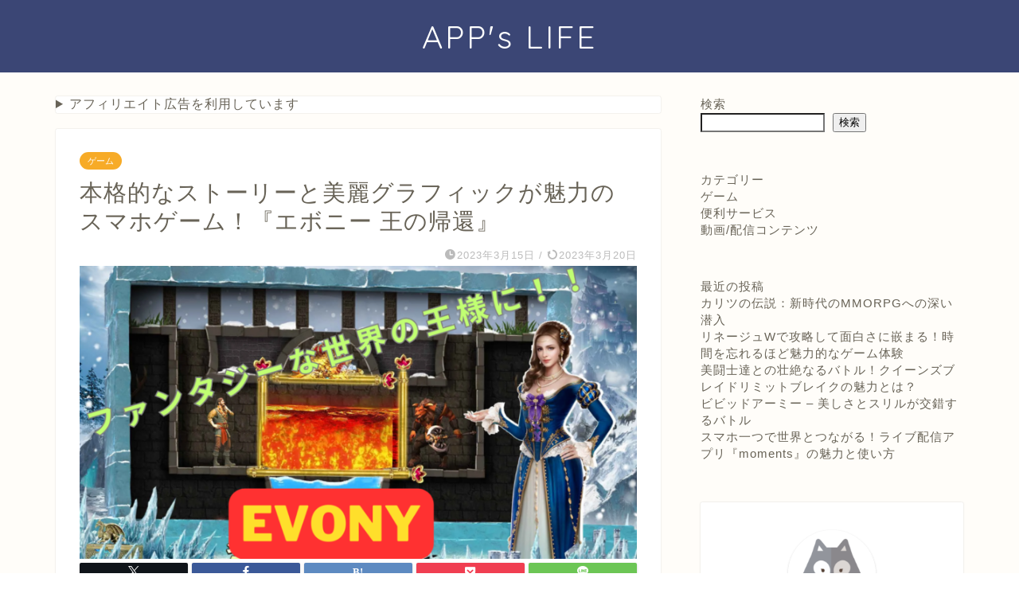

--- FILE ---
content_type: text/html; charset=UTF-8
request_url: https://coin-study.jp/evony/
body_size: 23757
content:
<!DOCTYPE html>
<html lang="ja">
<head prefix="og: http://ogp.me/ns# fb: http://ogp.me/ns/fb# article: http://ogp.me/ns/article#">
<meta charset="utf-8">
<meta http-equiv="X-UA-Compatible" content="IE=edge">
<meta name="viewport" content="width=device-width, initial-scale=1">
<!-- ここからOGP -->
<meta property="og:type" content="blog">
<meta property="og:title" content="本格的なストーリーと美麗グラフィックが魅力のスマホゲーム！『エボニー 王の帰還』｜APP&#039;s LIFE"> 
<meta property="og:url" content="https://coin-study.jp/evony/"> 
<meta property="og:description" content="スマホゲーム『エボニー 王の帰還』は、ファンタジー世界で王となり、仲間を集めて冒険するRPGです。今回は、その魅力やゲー"> 
<meta property="og:image" content="https://coin-study.jp/wp-content/uploads/2023/03/EVONY.png">
<meta property="og:site_name" content="APP&#039;s LIFE">
<meta property="fb:admins" content="">
<meta name="twitter:card" content="summary">
<!-- ここまでOGP --> 

<meta name="description" itemprop="description" content="スマホゲーム『エボニー 王の帰還』は、ファンタジー世界で王となり、仲間を集めて冒険するRPGです。今回は、その魅力やゲー" >
<link rel="canonical" href="https://coin-study.jp/evony/">
<title>本格的なストーリーと美麗グラフィックが魅力のスマホゲーム！『エボニー 王の帰還』 - APP's LIFE</title>

		<!-- All in One SEO 4.9.3 - aioseo.com -->
	<meta name="description" content="スマホゲーム『エボニー 王の帰還』は、ファンタジー世界で王となり、仲間を集めて冒険するRPGです。今回は、その" />
	<meta name="robots" content="max-image-preview:large" />
	<meta name="author" content="shuka00"/>
	<meta name="google-site-verification" content="hLmoKPLmDSUoyAookaaWAWZH6pmhHclcu9kg6b3XXDE" />
	<link rel="canonical" href="https://coin-study.jp/evony/" />
	<meta name="generator" content="All in One SEO (AIOSEO) 4.9.3" />
		<meta property="og:locale" content="ja_JP" />
		<meta property="og:site_name" content="APP&#039;s LIFE - 【2024年最新版】あなたのスマホライフを充実させる、おすすめアプリをご紹介！" />
		<meta property="og:type" content="article" />
		<meta property="og:title" content="本格的なストーリーと美麗グラフィックが魅力のスマホゲーム！『エボニー 王の帰還』 - APP&#039;s LIFE" />
		<meta property="og:description" content="スマホゲーム『エボニー 王の帰還』は、ファンタジー世界で王となり、仲間を集めて冒険するRPGです。今回は、その" />
		<meta property="og:url" content="https://coin-study.jp/evony/" />
		<meta property="og:image" content="https://coin-study.jp/wp-content/uploads/2023/03/APPs-LIFE-1.png" />
		<meta property="og:image:secure_url" content="https://coin-study.jp/wp-content/uploads/2023/03/APPs-LIFE-1.png" />
		<meta property="og:image:width" content="400" />
		<meta property="og:image:height" content="400" />
		<meta property="article:published_time" content="2023-03-15T10:43:39+00:00" />
		<meta property="article:modified_time" content="2023-03-19T15:03:26+00:00" />
		<meta name="twitter:card" content="summary" />
		<meta name="twitter:title" content="本格的なストーリーと美麗グラフィックが魅力のスマホゲーム！『エボニー 王の帰還』 - APP&#039;s LIFE" />
		<meta name="twitter:description" content="スマホゲーム『エボニー 王の帰還』は、ファンタジー世界で王となり、仲間を集めて冒険するRPGです。今回は、その" />
		<meta name="twitter:image" content="https://coin-study.jp/wp-content/uploads/2023/03/APPs-LIFE-1.png" />
		<script type="application/ld+json" class="aioseo-schema">
			{"@context":"https:\/\/schema.org","@graph":[{"@type":"BlogPosting","@id":"https:\/\/coin-study.jp\/evony\/#blogposting","name":"\u672c\u683c\u7684\u306a\u30b9\u30c8\u30fc\u30ea\u30fc\u3068\u7f8e\u9e97\u30b0\u30e9\u30d5\u30a3\u30c3\u30af\u304c\u9b45\u529b\u306e\u30b9\u30de\u30db\u30b2\u30fc\u30e0\uff01\u300e\u30a8\u30dc\u30cb\u30fc \u738b\u306e\u5e30\u9084\u300f - APP's LIFE","headline":"\u672c\u683c\u7684\u306a\u30b9\u30c8\u30fc\u30ea\u30fc\u3068\u7f8e\u9e97\u30b0\u30e9\u30d5\u30a3\u30c3\u30af\u304c\u9b45\u529b\u306e\u30b9\u30de\u30db\u30b2\u30fc\u30e0\uff01\u300e\u30a8\u30dc\u30cb\u30fc \u738b\u306e\u5e30\u9084\u300f","author":{"@id":"https:\/\/coin-study.jp\/author\/shuka00\/#author"},"publisher":{"@id":"https:\/\/coin-study.jp\/#person"},"image":{"@type":"ImageObject","url":"https:\/\/coin-study.jp\/wp-content\/uploads\/2023\/03\/EVONY.png","width":780,"height":410},"datePublished":"2023-03-15T19:43:39+09:00","dateModified":"2023-03-20T00:03:26+09:00","inLanguage":"ja","mainEntityOfPage":{"@id":"https:\/\/coin-study.jp\/evony\/#webpage"},"isPartOf":{"@id":"https:\/\/coin-study.jp\/evony\/#webpage"},"articleSection":"\u30b2\u30fc\u30e0, RPG, \u30b2\u30fc\u30e0, \u30d0\u30c8\u30eb, \u30d1\u30ba\u30eb"},{"@type":"BreadcrumbList","@id":"https:\/\/coin-study.jp\/evony\/#breadcrumblist","itemListElement":[{"@type":"ListItem","@id":"https:\/\/coin-study.jp#listItem","position":1,"name":"\u30db\u30fc\u30e0","item":"https:\/\/coin-study.jp","nextItem":{"@type":"ListItem","@id":"https:\/\/coin-study.jp\/category\/%e3%82%b2%e3%83%bc%e3%83%a0\/#listItem","name":"\u30b2\u30fc\u30e0"}},{"@type":"ListItem","@id":"https:\/\/coin-study.jp\/category\/%e3%82%b2%e3%83%bc%e3%83%a0\/#listItem","position":2,"name":"\u30b2\u30fc\u30e0","item":"https:\/\/coin-study.jp\/category\/%e3%82%b2%e3%83%bc%e3%83%a0\/","nextItem":{"@type":"ListItem","@id":"https:\/\/coin-study.jp\/evony\/#listItem","name":"\u672c\u683c\u7684\u306a\u30b9\u30c8\u30fc\u30ea\u30fc\u3068\u7f8e\u9e97\u30b0\u30e9\u30d5\u30a3\u30c3\u30af\u304c\u9b45\u529b\u306e\u30b9\u30de\u30db\u30b2\u30fc\u30e0\uff01\u300e\u30a8\u30dc\u30cb\u30fc \u738b\u306e\u5e30\u9084\u300f"},"previousItem":{"@type":"ListItem","@id":"https:\/\/coin-study.jp#listItem","name":"\u30db\u30fc\u30e0"}},{"@type":"ListItem","@id":"https:\/\/coin-study.jp\/evony\/#listItem","position":3,"name":"\u672c\u683c\u7684\u306a\u30b9\u30c8\u30fc\u30ea\u30fc\u3068\u7f8e\u9e97\u30b0\u30e9\u30d5\u30a3\u30c3\u30af\u304c\u9b45\u529b\u306e\u30b9\u30de\u30db\u30b2\u30fc\u30e0\uff01\u300e\u30a8\u30dc\u30cb\u30fc \u738b\u306e\u5e30\u9084\u300f","previousItem":{"@type":"ListItem","@id":"https:\/\/coin-study.jp\/category\/%e3%82%b2%e3%83%bc%e3%83%a0\/#listItem","name":"\u30b2\u30fc\u30e0"}}]},{"@type":"Person","@id":"https:\/\/coin-study.jp\/#person","name":"shuka00","image":{"@type":"ImageObject","@id":"https:\/\/coin-study.jp\/evony\/#personImage","url":"https:\/\/secure.gravatar.com\/avatar\/038d0f2f12437e7d4755c008ccdb171bac0937e456e69c24de679f93cea7ab28?s=96&d=mm&r=g","width":96,"height":96,"caption":"shuka00"}},{"@type":"Person","@id":"https:\/\/coin-study.jp\/author\/shuka00\/#author","url":"https:\/\/coin-study.jp\/author\/shuka00\/","name":"shuka00","image":{"@type":"ImageObject","@id":"https:\/\/coin-study.jp\/evony\/#authorImage","url":"https:\/\/secure.gravatar.com\/avatar\/038d0f2f12437e7d4755c008ccdb171bac0937e456e69c24de679f93cea7ab28?s=96&d=mm&r=g","width":96,"height":96,"caption":"shuka00"}},{"@type":"WebPage","@id":"https:\/\/coin-study.jp\/evony\/#webpage","url":"https:\/\/coin-study.jp\/evony\/","name":"\u672c\u683c\u7684\u306a\u30b9\u30c8\u30fc\u30ea\u30fc\u3068\u7f8e\u9e97\u30b0\u30e9\u30d5\u30a3\u30c3\u30af\u304c\u9b45\u529b\u306e\u30b9\u30de\u30db\u30b2\u30fc\u30e0\uff01\u300e\u30a8\u30dc\u30cb\u30fc \u738b\u306e\u5e30\u9084\u300f - APP's LIFE","description":"\u30b9\u30de\u30db\u30b2\u30fc\u30e0\u300e\u30a8\u30dc\u30cb\u30fc \u738b\u306e\u5e30\u9084\u300f\u306f\u3001\u30d5\u30a1\u30f3\u30bf\u30b8\u30fc\u4e16\u754c\u3067\u738b\u3068\u306a\u308a\u3001\u4ef2\u9593\u3092\u96c6\u3081\u3066\u5192\u967a\u3059\u308bRPG\u3067\u3059\u3002\u4eca\u56de\u306f\u3001\u305d\u306e","inLanguage":"ja","isPartOf":{"@id":"https:\/\/coin-study.jp\/#website"},"breadcrumb":{"@id":"https:\/\/coin-study.jp\/evony\/#breadcrumblist"},"author":{"@id":"https:\/\/coin-study.jp\/author\/shuka00\/#author"},"creator":{"@id":"https:\/\/coin-study.jp\/author\/shuka00\/#author"},"image":{"@type":"ImageObject","url":"https:\/\/coin-study.jp\/wp-content\/uploads\/2023\/03\/EVONY.png","@id":"https:\/\/coin-study.jp\/evony\/#mainImage","width":780,"height":410},"primaryImageOfPage":{"@id":"https:\/\/coin-study.jp\/evony\/#mainImage"},"datePublished":"2023-03-15T19:43:39+09:00","dateModified":"2023-03-20T00:03:26+09:00"},{"@type":"WebSite","@id":"https:\/\/coin-study.jp\/#website","url":"https:\/\/coin-study.jp\/","name":"1","description":"\u30102024\u5e74\u6700\u65b0\u7248\u3011\u3042\u306a\u305f\u306e\u30b9\u30de\u30db\u30e9\u30a4\u30d5\u3092\u5145\u5b9f\u3055\u305b\u308b\u3001\u304a\u3059\u3059\u3081\u30a2\u30d7\u30ea\u3092\u3054\u7d39\u4ecb\uff01","inLanguage":"ja","publisher":{"@id":"https:\/\/coin-study.jp\/#person"}}]}
		</script>
		<!-- All in One SEO -->

<link rel='dns-prefetch' href='//cdnjs.cloudflare.com' />
<link rel='dns-prefetch' href='//use.fontawesome.com' />
<link rel='dns-prefetch' href='//www.googletagmanager.com' />
<link rel="alternate" type="application/rss+xml" title="APP&#039;s LIFE &raquo; フィード" href="https://coin-study.jp/feed/" />
<link rel="alternate" type="application/rss+xml" title="APP&#039;s LIFE &raquo; コメントフィード" href="https://coin-study.jp/comments/feed/" />
<link rel="alternate" type="application/rss+xml" title="APP&#039;s LIFE &raquo; 本格的なストーリーと美麗グラフィックが魅力のスマホゲーム！『エボニー 王の帰還』 のコメントのフィード" href="https://coin-study.jp/evony/feed/" />
<link rel="alternate" title="oEmbed (JSON)" type="application/json+oembed" href="https://coin-study.jp/wp-json/oembed/1.0/embed?url=https%3A%2F%2Fcoin-study.jp%2Fevony%2F" />
<link rel="alternate" title="oEmbed (XML)" type="text/xml+oembed" href="https://coin-study.jp/wp-json/oembed/1.0/embed?url=https%3A%2F%2Fcoin-study.jp%2Fevony%2F&#038;format=xml" />
<style id='wp-img-auto-sizes-contain-inline-css' type='text/css'>
img:is([sizes=auto i],[sizes^="auto," i]){contain-intrinsic-size:3000px 1500px}
/*# sourceURL=wp-img-auto-sizes-contain-inline-css */
</style>
<style id='wp-block-library-inline-css' type='text/css'>
:root{--wp-block-synced-color:#7a00df;--wp-block-synced-color--rgb:122,0,223;--wp-bound-block-color:var(--wp-block-synced-color);--wp-editor-canvas-background:#ddd;--wp-admin-theme-color:#007cba;--wp-admin-theme-color--rgb:0,124,186;--wp-admin-theme-color-darker-10:#006ba1;--wp-admin-theme-color-darker-10--rgb:0,107,160.5;--wp-admin-theme-color-darker-20:#005a87;--wp-admin-theme-color-darker-20--rgb:0,90,135;--wp-admin-border-width-focus:2px}@media (min-resolution:192dpi){:root{--wp-admin-border-width-focus:1.5px}}.wp-element-button{cursor:pointer}:root .has-very-light-gray-background-color{background-color:#eee}:root .has-very-dark-gray-background-color{background-color:#313131}:root .has-very-light-gray-color{color:#eee}:root .has-very-dark-gray-color{color:#313131}:root .has-vivid-green-cyan-to-vivid-cyan-blue-gradient-background{background:linear-gradient(135deg,#00d084,#0693e3)}:root .has-purple-crush-gradient-background{background:linear-gradient(135deg,#34e2e4,#4721fb 50%,#ab1dfe)}:root .has-hazy-dawn-gradient-background{background:linear-gradient(135deg,#faaca8,#dad0ec)}:root .has-subdued-olive-gradient-background{background:linear-gradient(135deg,#fafae1,#67a671)}:root .has-atomic-cream-gradient-background{background:linear-gradient(135deg,#fdd79a,#004a59)}:root .has-nightshade-gradient-background{background:linear-gradient(135deg,#330968,#31cdcf)}:root .has-midnight-gradient-background{background:linear-gradient(135deg,#020381,#2874fc)}:root{--wp--preset--font-size--normal:16px;--wp--preset--font-size--huge:42px}.has-regular-font-size{font-size:1em}.has-larger-font-size{font-size:2.625em}.has-normal-font-size{font-size:var(--wp--preset--font-size--normal)}.has-huge-font-size{font-size:var(--wp--preset--font-size--huge)}.has-text-align-center{text-align:center}.has-text-align-left{text-align:left}.has-text-align-right{text-align:right}.has-fit-text{white-space:nowrap!important}#end-resizable-editor-section{display:none}.aligncenter{clear:both}.items-justified-left{justify-content:flex-start}.items-justified-center{justify-content:center}.items-justified-right{justify-content:flex-end}.items-justified-space-between{justify-content:space-between}.screen-reader-text{border:0;clip-path:inset(50%);height:1px;margin:-1px;overflow:hidden;padding:0;position:absolute;width:1px;word-wrap:normal!important}.screen-reader-text:focus{background-color:#ddd;clip-path:none;color:#444;display:block;font-size:1em;height:auto;left:5px;line-height:normal;padding:15px 23px 14px;text-decoration:none;top:5px;width:auto;z-index:100000}html :where(.has-border-color){border-style:solid}html :where([style*=border-top-color]){border-top-style:solid}html :where([style*=border-right-color]){border-right-style:solid}html :where([style*=border-bottom-color]){border-bottom-style:solid}html :where([style*=border-left-color]){border-left-style:solid}html :where([style*=border-width]){border-style:solid}html :where([style*=border-top-width]){border-top-style:solid}html :where([style*=border-right-width]){border-right-style:solid}html :where([style*=border-bottom-width]){border-bottom-style:solid}html :where([style*=border-left-width]){border-left-style:solid}html :where(img[class*=wp-image-]){height:auto;max-width:100%}:where(figure){margin:0 0 1em}html :where(.is-position-sticky){--wp-admin--admin-bar--position-offset:var(--wp-admin--admin-bar--height,0px)}@media screen and (max-width:600px){html :where(.is-position-sticky){--wp-admin--admin-bar--position-offset:0px}}

/*# sourceURL=wp-block-library-inline-css */
</style><style id='wp-block-archives-inline-css' type='text/css'>
.wp-block-archives{box-sizing:border-box}.wp-block-archives-dropdown label{display:block}
/*# sourceURL=https://coin-study.jp/wp-includes/blocks/archives/style.min.css */
</style>
<style id='wp-block-categories-inline-css' type='text/css'>
.wp-block-categories{box-sizing:border-box}.wp-block-categories.alignleft{margin-right:2em}.wp-block-categories.alignright{margin-left:2em}.wp-block-categories.wp-block-categories-dropdown.aligncenter{text-align:center}.wp-block-categories .wp-block-categories__label{display:block;width:100%}
/*# sourceURL=https://coin-study.jp/wp-includes/blocks/categories/style.min.css */
</style>
<style id='wp-block-heading-inline-css' type='text/css'>
h1:where(.wp-block-heading).has-background,h2:where(.wp-block-heading).has-background,h3:where(.wp-block-heading).has-background,h4:where(.wp-block-heading).has-background,h5:where(.wp-block-heading).has-background,h6:where(.wp-block-heading).has-background{padding:1.25em 2.375em}h1.has-text-align-left[style*=writing-mode]:where([style*=vertical-lr]),h1.has-text-align-right[style*=writing-mode]:where([style*=vertical-rl]),h2.has-text-align-left[style*=writing-mode]:where([style*=vertical-lr]),h2.has-text-align-right[style*=writing-mode]:where([style*=vertical-rl]),h3.has-text-align-left[style*=writing-mode]:where([style*=vertical-lr]),h3.has-text-align-right[style*=writing-mode]:where([style*=vertical-rl]),h4.has-text-align-left[style*=writing-mode]:where([style*=vertical-lr]),h4.has-text-align-right[style*=writing-mode]:where([style*=vertical-rl]),h5.has-text-align-left[style*=writing-mode]:where([style*=vertical-lr]),h5.has-text-align-right[style*=writing-mode]:where([style*=vertical-rl]),h6.has-text-align-left[style*=writing-mode]:where([style*=vertical-lr]),h6.has-text-align-right[style*=writing-mode]:where([style*=vertical-rl]){rotate:180deg}
/*# sourceURL=https://coin-study.jp/wp-includes/blocks/heading/style.min.css */
</style>
<style id='wp-block-latest-comments-inline-css' type='text/css'>
ol.wp-block-latest-comments{box-sizing:border-box;margin-left:0}:where(.wp-block-latest-comments:not([style*=line-height] .wp-block-latest-comments__comment)){line-height:1.1}:where(.wp-block-latest-comments:not([style*=line-height] .wp-block-latest-comments__comment-excerpt p)){line-height:1.8}.has-dates :where(.wp-block-latest-comments:not([style*=line-height])),.has-excerpts :where(.wp-block-latest-comments:not([style*=line-height])){line-height:1.5}.wp-block-latest-comments .wp-block-latest-comments{padding-left:0}.wp-block-latest-comments__comment{list-style:none;margin-bottom:1em}.has-avatars .wp-block-latest-comments__comment{list-style:none;min-height:2.25em}.has-avatars .wp-block-latest-comments__comment .wp-block-latest-comments__comment-excerpt,.has-avatars .wp-block-latest-comments__comment .wp-block-latest-comments__comment-meta{margin-left:3.25em}.wp-block-latest-comments__comment-excerpt p{font-size:.875em;margin:.36em 0 1.4em}.wp-block-latest-comments__comment-date{display:block;font-size:.75em}.wp-block-latest-comments .avatar,.wp-block-latest-comments__comment-avatar{border-radius:1.5em;display:block;float:left;height:2.5em;margin-right:.75em;width:2.5em}.wp-block-latest-comments[class*=-font-size] a,.wp-block-latest-comments[style*=font-size] a{font-size:inherit}
/*# sourceURL=https://coin-study.jp/wp-includes/blocks/latest-comments/style.min.css */
</style>
<style id='wp-block-latest-posts-inline-css' type='text/css'>
.wp-block-latest-posts{box-sizing:border-box}.wp-block-latest-posts.alignleft{margin-right:2em}.wp-block-latest-posts.alignright{margin-left:2em}.wp-block-latest-posts.wp-block-latest-posts__list{list-style:none}.wp-block-latest-posts.wp-block-latest-posts__list li{clear:both;overflow-wrap:break-word}.wp-block-latest-posts.is-grid{display:flex;flex-wrap:wrap}.wp-block-latest-posts.is-grid li{margin:0 1.25em 1.25em 0;width:100%}@media (min-width:600px){.wp-block-latest-posts.columns-2 li{width:calc(50% - .625em)}.wp-block-latest-posts.columns-2 li:nth-child(2n){margin-right:0}.wp-block-latest-posts.columns-3 li{width:calc(33.33333% - .83333em)}.wp-block-latest-posts.columns-3 li:nth-child(3n){margin-right:0}.wp-block-latest-posts.columns-4 li{width:calc(25% - .9375em)}.wp-block-latest-posts.columns-4 li:nth-child(4n){margin-right:0}.wp-block-latest-posts.columns-5 li{width:calc(20% - 1em)}.wp-block-latest-posts.columns-5 li:nth-child(5n){margin-right:0}.wp-block-latest-posts.columns-6 li{width:calc(16.66667% - 1.04167em)}.wp-block-latest-posts.columns-6 li:nth-child(6n){margin-right:0}}:root :where(.wp-block-latest-posts.is-grid){padding:0}:root :where(.wp-block-latest-posts.wp-block-latest-posts__list){padding-left:0}.wp-block-latest-posts__post-author,.wp-block-latest-posts__post-date{display:block;font-size:.8125em}.wp-block-latest-posts__post-excerpt,.wp-block-latest-posts__post-full-content{margin-bottom:1em;margin-top:.5em}.wp-block-latest-posts__featured-image a{display:inline-block}.wp-block-latest-posts__featured-image img{height:auto;max-width:100%;width:auto}.wp-block-latest-posts__featured-image.alignleft{float:left;margin-right:1em}.wp-block-latest-posts__featured-image.alignright{float:right;margin-left:1em}.wp-block-latest-posts__featured-image.aligncenter{margin-bottom:1em;text-align:center}
/*# sourceURL=https://coin-study.jp/wp-includes/blocks/latest-posts/style.min.css */
</style>
<style id='wp-block-search-inline-css' type='text/css'>
.wp-block-search__button{margin-left:10px;word-break:normal}.wp-block-search__button.has-icon{line-height:0}.wp-block-search__button svg{height:1.25em;min-height:24px;min-width:24px;width:1.25em;fill:currentColor;vertical-align:text-bottom}:where(.wp-block-search__button){border:1px solid #ccc;padding:6px 10px}.wp-block-search__inside-wrapper{display:flex;flex:auto;flex-wrap:nowrap;max-width:100%}.wp-block-search__label{width:100%}.wp-block-search.wp-block-search__button-only .wp-block-search__button{box-sizing:border-box;display:flex;flex-shrink:0;justify-content:center;margin-left:0;max-width:100%}.wp-block-search.wp-block-search__button-only .wp-block-search__inside-wrapper{min-width:0!important;transition-property:width}.wp-block-search.wp-block-search__button-only .wp-block-search__input{flex-basis:100%;transition-duration:.3s}.wp-block-search.wp-block-search__button-only.wp-block-search__searchfield-hidden,.wp-block-search.wp-block-search__button-only.wp-block-search__searchfield-hidden .wp-block-search__inside-wrapper{overflow:hidden}.wp-block-search.wp-block-search__button-only.wp-block-search__searchfield-hidden .wp-block-search__input{border-left-width:0!important;border-right-width:0!important;flex-basis:0;flex-grow:0;margin:0;min-width:0!important;padding-left:0!important;padding-right:0!important;width:0!important}:where(.wp-block-search__input){appearance:none;border:1px solid #949494;flex-grow:1;font-family:inherit;font-size:inherit;font-style:inherit;font-weight:inherit;letter-spacing:inherit;line-height:inherit;margin-left:0;margin-right:0;min-width:3rem;padding:8px;text-decoration:unset!important;text-transform:inherit}:where(.wp-block-search__button-inside .wp-block-search__inside-wrapper){background-color:#fff;border:1px solid #949494;box-sizing:border-box;padding:4px}:where(.wp-block-search__button-inside .wp-block-search__inside-wrapper) .wp-block-search__input{border:none;border-radius:0;padding:0 4px}:where(.wp-block-search__button-inside .wp-block-search__inside-wrapper) .wp-block-search__input:focus{outline:none}:where(.wp-block-search__button-inside .wp-block-search__inside-wrapper) :where(.wp-block-search__button){padding:4px 8px}.wp-block-search.aligncenter .wp-block-search__inside-wrapper{margin:auto}.wp-block[data-align=right] .wp-block-search.wp-block-search__button-only .wp-block-search__inside-wrapper{float:right}
/*# sourceURL=https://coin-study.jp/wp-includes/blocks/search/style.min.css */
</style>
<style id='wp-block-columns-inline-css' type='text/css'>
.wp-block-columns{box-sizing:border-box;display:flex;flex-wrap:wrap!important}@media (min-width:782px){.wp-block-columns{flex-wrap:nowrap!important}}.wp-block-columns{align-items:normal!important}.wp-block-columns.are-vertically-aligned-top{align-items:flex-start}.wp-block-columns.are-vertically-aligned-center{align-items:center}.wp-block-columns.are-vertically-aligned-bottom{align-items:flex-end}@media (max-width:781px){.wp-block-columns:not(.is-not-stacked-on-mobile)>.wp-block-column{flex-basis:100%!important}}@media (min-width:782px){.wp-block-columns:not(.is-not-stacked-on-mobile)>.wp-block-column{flex-basis:0;flex-grow:1}.wp-block-columns:not(.is-not-stacked-on-mobile)>.wp-block-column[style*=flex-basis]{flex-grow:0}}.wp-block-columns.is-not-stacked-on-mobile{flex-wrap:nowrap!important}.wp-block-columns.is-not-stacked-on-mobile>.wp-block-column{flex-basis:0;flex-grow:1}.wp-block-columns.is-not-stacked-on-mobile>.wp-block-column[style*=flex-basis]{flex-grow:0}:where(.wp-block-columns){margin-bottom:1.75em}:where(.wp-block-columns.has-background){padding:1.25em 2.375em}.wp-block-column{flex-grow:1;min-width:0;overflow-wrap:break-word;word-break:break-word}.wp-block-column.is-vertically-aligned-top{align-self:flex-start}.wp-block-column.is-vertically-aligned-center{align-self:center}.wp-block-column.is-vertically-aligned-bottom{align-self:flex-end}.wp-block-column.is-vertically-aligned-stretch{align-self:stretch}.wp-block-column.is-vertically-aligned-bottom,.wp-block-column.is-vertically-aligned-center,.wp-block-column.is-vertically-aligned-top{width:100%}
/*# sourceURL=https://coin-study.jp/wp-includes/blocks/columns/style.min.css */
</style>
<style id='wp-block-details-inline-css' type='text/css'>
.wp-block-details{box-sizing:border-box}.wp-block-details summary{cursor:pointer}
/*# sourceURL=https://coin-study.jp/wp-includes/blocks/details/style.min.css */
</style>
<style id='wp-block-group-inline-css' type='text/css'>
.wp-block-group{box-sizing:border-box}:where(.wp-block-group.wp-block-group-is-layout-constrained){position:relative}
/*# sourceURL=https://coin-study.jp/wp-includes/blocks/group/style.min.css */
</style>
<style id='wp-block-paragraph-inline-css' type='text/css'>
.is-small-text{font-size:.875em}.is-regular-text{font-size:1em}.is-large-text{font-size:2.25em}.is-larger-text{font-size:3em}.has-drop-cap:not(:focus):first-letter{float:left;font-size:8.4em;font-style:normal;font-weight:100;line-height:.68;margin:.05em .1em 0 0;text-transform:uppercase}body.rtl .has-drop-cap:not(:focus):first-letter{float:none;margin-left:.1em}p.has-drop-cap.has-background{overflow:hidden}:root :where(p.has-background){padding:1.25em 2.375em}:where(p.has-text-color:not(.has-link-color)) a{color:inherit}p.has-text-align-left[style*="writing-mode:vertical-lr"],p.has-text-align-right[style*="writing-mode:vertical-rl"]{rotate:180deg}
/*# sourceURL=https://coin-study.jp/wp-includes/blocks/paragraph/style.min.css */
</style>
<style id='global-styles-inline-css' type='text/css'>
:root{--wp--preset--aspect-ratio--square: 1;--wp--preset--aspect-ratio--4-3: 4/3;--wp--preset--aspect-ratio--3-4: 3/4;--wp--preset--aspect-ratio--3-2: 3/2;--wp--preset--aspect-ratio--2-3: 2/3;--wp--preset--aspect-ratio--16-9: 16/9;--wp--preset--aspect-ratio--9-16: 9/16;--wp--preset--color--black: #000000;--wp--preset--color--cyan-bluish-gray: #abb8c3;--wp--preset--color--white: #ffffff;--wp--preset--color--pale-pink: #f78da7;--wp--preset--color--vivid-red: #cf2e2e;--wp--preset--color--luminous-vivid-orange: #ff6900;--wp--preset--color--luminous-vivid-amber: #fcb900;--wp--preset--color--light-green-cyan: #7bdcb5;--wp--preset--color--vivid-green-cyan: #00d084;--wp--preset--color--pale-cyan-blue: #8ed1fc;--wp--preset--color--vivid-cyan-blue: #0693e3;--wp--preset--color--vivid-purple: #9b51e0;--wp--preset--gradient--vivid-cyan-blue-to-vivid-purple: linear-gradient(135deg,rgb(6,147,227) 0%,rgb(155,81,224) 100%);--wp--preset--gradient--light-green-cyan-to-vivid-green-cyan: linear-gradient(135deg,rgb(122,220,180) 0%,rgb(0,208,130) 100%);--wp--preset--gradient--luminous-vivid-amber-to-luminous-vivid-orange: linear-gradient(135deg,rgb(252,185,0) 0%,rgb(255,105,0) 100%);--wp--preset--gradient--luminous-vivid-orange-to-vivid-red: linear-gradient(135deg,rgb(255,105,0) 0%,rgb(207,46,46) 100%);--wp--preset--gradient--very-light-gray-to-cyan-bluish-gray: linear-gradient(135deg,rgb(238,238,238) 0%,rgb(169,184,195) 100%);--wp--preset--gradient--cool-to-warm-spectrum: linear-gradient(135deg,rgb(74,234,220) 0%,rgb(151,120,209) 20%,rgb(207,42,186) 40%,rgb(238,44,130) 60%,rgb(251,105,98) 80%,rgb(254,248,76) 100%);--wp--preset--gradient--blush-light-purple: linear-gradient(135deg,rgb(255,206,236) 0%,rgb(152,150,240) 100%);--wp--preset--gradient--blush-bordeaux: linear-gradient(135deg,rgb(254,205,165) 0%,rgb(254,45,45) 50%,rgb(107,0,62) 100%);--wp--preset--gradient--luminous-dusk: linear-gradient(135deg,rgb(255,203,112) 0%,rgb(199,81,192) 50%,rgb(65,88,208) 100%);--wp--preset--gradient--pale-ocean: linear-gradient(135deg,rgb(255,245,203) 0%,rgb(182,227,212) 50%,rgb(51,167,181) 100%);--wp--preset--gradient--electric-grass: linear-gradient(135deg,rgb(202,248,128) 0%,rgb(113,206,126) 100%);--wp--preset--gradient--midnight: linear-gradient(135deg,rgb(2,3,129) 0%,rgb(40,116,252) 100%);--wp--preset--font-size--small: 13px;--wp--preset--font-size--medium: 20px;--wp--preset--font-size--large: 36px;--wp--preset--font-size--x-large: 42px;--wp--preset--spacing--20: 0.44rem;--wp--preset--spacing--30: 0.67rem;--wp--preset--spacing--40: 1rem;--wp--preset--spacing--50: 1.5rem;--wp--preset--spacing--60: 2.25rem;--wp--preset--spacing--70: 3.38rem;--wp--preset--spacing--80: 5.06rem;--wp--preset--shadow--natural: 6px 6px 9px rgba(0, 0, 0, 0.2);--wp--preset--shadow--deep: 12px 12px 50px rgba(0, 0, 0, 0.4);--wp--preset--shadow--sharp: 6px 6px 0px rgba(0, 0, 0, 0.2);--wp--preset--shadow--outlined: 6px 6px 0px -3px rgb(255, 255, 255), 6px 6px rgb(0, 0, 0);--wp--preset--shadow--crisp: 6px 6px 0px rgb(0, 0, 0);}:where(.is-layout-flex){gap: 0.5em;}:where(.is-layout-grid){gap: 0.5em;}body .is-layout-flex{display: flex;}.is-layout-flex{flex-wrap: wrap;align-items: center;}.is-layout-flex > :is(*, div){margin: 0;}body .is-layout-grid{display: grid;}.is-layout-grid > :is(*, div){margin: 0;}:where(.wp-block-columns.is-layout-flex){gap: 2em;}:where(.wp-block-columns.is-layout-grid){gap: 2em;}:where(.wp-block-post-template.is-layout-flex){gap: 1.25em;}:where(.wp-block-post-template.is-layout-grid){gap: 1.25em;}.has-black-color{color: var(--wp--preset--color--black) !important;}.has-cyan-bluish-gray-color{color: var(--wp--preset--color--cyan-bluish-gray) !important;}.has-white-color{color: var(--wp--preset--color--white) !important;}.has-pale-pink-color{color: var(--wp--preset--color--pale-pink) !important;}.has-vivid-red-color{color: var(--wp--preset--color--vivid-red) !important;}.has-luminous-vivid-orange-color{color: var(--wp--preset--color--luminous-vivid-orange) !important;}.has-luminous-vivid-amber-color{color: var(--wp--preset--color--luminous-vivid-amber) !important;}.has-light-green-cyan-color{color: var(--wp--preset--color--light-green-cyan) !important;}.has-vivid-green-cyan-color{color: var(--wp--preset--color--vivid-green-cyan) !important;}.has-pale-cyan-blue-color{color: var(--wp--preset--color--pale-cyan-blue) !important;}.has-vivid-cyan-blue-color{color: var(--wp--preset--color--vivid-cyan-blue) !important;}.has-vivid-purple-color{color: var(--wp--preset--color--vivid-purple) !important;}.has-black-background-color{background-color: var(--wp--preset--color--black) !important;}.has-cyan-bluish-gray-background-color{background-color: var(--wp--preset--color--cyan-bluish-gray) !important;}.has-white-background-color{background-color: var(--wp--preset--color--white) !important;}.has-pale-pink-background-color{background-color: var(--wp--preset--color--pale-pink) !important;}.has-vivid-red-background-color{background-color: var(--wp--preset--color--vivid-red) !important;}.has-luminous-vivid-orange-background-color{background-color: var(--wp--preset--color--luminous-vivid-orange) !important;}.has-luminous-vivid-amber-background-color{background-color: var(--wp--preset--color--luminous-vivid-amber) !important;}.has-light-green-cyan-background-color{background-color: var(--wp--preset--color--light-green-cyan) !important;}.has-vivid-green-cyan-background-color{background-color: var(--wp--preset--color--vivid-green-cyan) !important;}.has-pale-cyan-blue-background-color{background-color: var(--wp--preset--color--pale-cyan-blue) !important;}.has-vivid-cyan-blue-background-color{background-color: var(--wp--preset--color--vivid-cyan-blue) !important;}.has-vivid-purple-background-color{background-color: var(--wp--preset--color--vivid-purple) !important;}.has-black-border-color{border-color: var(--wp--preset--color--black) !important;}.has-cyan-bluish-gray-border-color{border-color: var(--wp--preset--color--cyan-bluish-gray) !important;}.has-white-border-color{border-color: var(--wp--preset--color--white) !important;}.has-pale-pink-border-color{border-color: var(--wp--preset--color--pale-pink) !important;}.has-vivid-red-border-color{border-color: var(--wp--preset--color--vivid-red) !important;}.has-luminous-vivid-orange-border-color{border-color: var(--wp--preset--color--luminous-vivid-orange) !important;}.has-luminous-vivid-amber-border-color{border-color: var(--wp--preset--color--luminous-vivid-amber) !important;}.has-light-green-cyan-border-color{border-color: var(--wp--preset--color--light-green-cyan) !important;}.has-vivid-green-cyan-border-color{border-color: var(--wp--preset--color--vivid-green-cyan) !important;}.has-pale-cyan-blue-border-color{border-color: var(--wp--preset--color--pale-cyan-blue) !important;}.has-vivid-cyan-blue-border-color{border-color: var(--wp--preset--color--vivid-cyan-blue) !important;}.has-vivid-purple-border-color{border-color: var(--wp--preset--color--vivid-purple) !important;}.has-vivid-cyan-blue-to-vivid-purple-gradient-background{background: var(--wp--preset--gradient--vivid-cyan-blue-to-vivid-purple) !important;}.has-light-green-cyan-to-vivid-green-cyan-gradient-background{background: var(--wp--preset--gradient--light-green-cyan-to-vivid-green-cyan) !important;}.has-luminous-vivid-amber-to-luminous-vivid-orange-gradient-background{background: var(--wp--preset--gradient--luminous-vivid-amber-to-luminous-vivid-orange) !important;}.has-luminous-vivid-orange-to-vivid-red-gradient-background{background: var(--wp--preset--gradient--luminous-vivid-orange-to-vivid-red) !important;}.has-very-light-gray-to-cyan-bluish-gray-gradient-background{background: var(--wp--preset--gradient--very-light-gray-to-cyan-bluish-gray) !important;}.has-cool-to-warm-spectrum-gradient-background{background: var(--wp--preset--gradient--cool-to-warm-spectrum) !important;}.has-blush-light-purple-gradient-background{background: var(--wp--preset--gradient--blush-light-purple) !important;}.has-blush-bordeaux-gradient-background{background: var(--wp--preset--gradient--blush-bordeaux) !important;}.has-luminous-dusk-gradient-background{background: var(--wp--preset--gradient--luminous-dusk) !important;}.has-pale-ocean-gradient-background{background: var(--wp--preset--gradient--pale-ocean) !important;}.has-electric-grass-gradient-background{background: var(--wp--preset--gradient--electric-grass) !important;}.has-midnight-gradient-background{background: var(--wp--preset--gradient--midnight) !important;}.has-small-font-size{font-size: var(--wp--preset--font-size--small) !important;}.has-medium-font-size{font-size: var(--wp--preset--font-size--medium) !important;}.has-large-font-size{font-size: var(--wp--preset--font-size--large) !important;}.has-x-large-font-size{font-size: var(--wp--preset--font-size--x-large) !important;}
:where(.wp-block-columns.is-layout-flex){gap: 2em;}:where(.wp-block-columns.is-layout-grid){gap: 2em;}
/*# sourceURL=global-styles-inline-css */
</style>
<style id='core-block-supports-inline-css' type='text/css'>
.wp-container-core-columns-is-layout-9d6595d7{flex-wrap:nowrap;}
/*# sourceURL=core-block-supports-inline-css */
</style>

<style id='classic-theme-styles-inline-css' type='text/css'>
/*! This file is auto-generated */
.wp-block-button__link{color:#fff;background-color:#32373c;border-radius:9999px;box-shadow:none;text-decoration:none;padding:calc(.667em + 2px) calc(1.333em + 2px);font-size:1.125em}.wp-block-file__button{background:#32373c;color:#fff;text-decoration:none}
/*# sourceURL=/wp-includes/css/classic-themes.min.css */
</style>
<link rel='stylesheet' id='contact-form-7-css' href='https://coin-study.jp/wp-content/plugins/contact-form-7/includes/css/styles.css?ver=6.0' type='text/css' media='all' />
<link rel='stylesheet' id='toc-screen-css' href='https://coin-study.jp/wp-content/plugins/table-of-contents-plus/screen.min.css?ver=2411.1' type='text/css' media='all' />
<link rel='stylesheet' id='theme-style-css' href='https://coin-study.jp/wp-content/themes/jin/style.css?ver=6.9' type='text/css' media='all' />
<link rel='stylesheet' id='fontawesome-style-css' href='https://use.fontawesome.com/releases/v5.6.3/css/all.css?ver=6.9' type='text/css' media='all' />
<link rel='stylesheet' id='swiper-style-css' href='https://cdnjs.cloudflare.com/ajax/libs/Swiper/4.0.7/css/swiper.min.css?ver=6.9' type='text/css' media='all' />
<script type="text/javascript" src="https://coin-study.jp/wp-includes/js/jquery/jquery.min.js?ver=3.7.1" id="jquery-core-js"></script>
<script type="text/javascript" src="https://coin-study.jp/wp-includes/js/jquery/jquery-migrate.min.js?ver=3.4.1" id="jquery-migrate-js"></script>

<!-- Site Kit によって追加された Google タグ（gtag.js）スニペット -->
<!-- Google アナリティクス スニペット (Site Kit が追加) -->
<script type="text/javascript" src="https://www.googletagmanager.com/gtag/js?id=GT-MBGCV4R" id="google_gtagjs-js" async></script>
<script type="text/javascript" id="google_gtagjs-js-after">
/* <![CDATA[ */
window.dataLayer = window.dataLayer || [];function gtag(){dataLayer.push(arguments);}
gtag("set","linker",{"domains":["coin-study.jp"]});
gtag("js", new Date());
gtag("set", "developer_id.dZTNiMT", true);
gtag("config", "GT-MBGCV4R");
//# sourceURL=google_gtagjs-js-after
/* ]]> */
</script>
<link rel="https://api.w.org/" href="https://coin-study.jp/wp-json/" /><link rel="alternate" title="JSON" type="application/json" href="https://coin-study.jp/wp-json/wp/v2/posts/368" /><link rel='shortlink' href='https://coin-study.jp/?p=368' />
<meta name="generator" content="Site Kit by Google 1.170.0" />	<style type="text/css">
		#wrapper {
			background-color: #fffdf9;
			background-image: url();
					}

		.related-entry-headline-text span:before,
		#comment-title span:before,
		#reply-title span:before {
			background-color: #3b4675;
			border-color: #3b4675 !important;
		}

		#breadcrumb:after,
		#page-top a {
			background-color: #3b4675;
		}

		footer {
			background-color: #3b4675;
		}

		.footer-inner a,
		#copyright,
		#copyright-center {
			border-color: #fff !important;
			color: #fff !important;
		}

		#footer-widget-area {
			border-color: #fff !important;
		}

		.page-top-footer a {
			color: #3b4675 !important;
		}

		#breadcrumb ul li,
		#breadcrumb ul li a {
			color: #3b4675 !important;
		}

		body,
		a,
		a:link,
		a:visited,
		.my-profile,
		.widgettitle,
		.tabBtn-mag label {
			color: #686357;
		}

		a:hover {
			color: #ffcd44;
		}

		.widget_nav_menu ul>li>a:before,
		.widget_categories ul>li>a:before,
		.widget_pages ul>li>a:before,
		.widget_recent_entries ul>li>a:before,
		.widget_archive ul>li>a:before,
		.widget_archive form:after,
		.widget_categories form:after,
		.widget_nav_menu ul>li>ul.sub-menu>li>a:before,
		.widget_categories ul>li>.children>li>a:before,
		.widget_pages ul>li>.children>li>a:before,
		.widget_nav_menu ul>li>ul.sub-menu>li>ul.sub-menu li>a:before,
		.widget_categories ul>li>.children>li>.children li>a:before,
		.widget_pages ul>li>.children>li>.children li>a:before {
			color: #3b4675;
		}

		.widget_nav_menu ul .sub-menu .sub-menu li a:before {
			background-color: #686357 !important;
		}
		.d--labeling-act-border{
			border-color: rgba(104,99,87,0.18);
		}
		.c--labeling-act.d--labeling-act-solid{
			background-color: rgba(104,99,87,0.06);
		}
		.a--labeling-act{
			color: rgba(104,99,87,0.6);
		}
		.a--labeling-small-act span{
			background-color: rgba(104,99,87,0.21);
		}
		.c--labeling-act.d--labeling-act-strong{
			background-color: rgba(104,99,87,0.045);
		}
		.d--labeling-act-strong .a--labeling-act{
			color: rgba(104,99,87,0.75);
		}


		footer .footer-widget,
		footer .footer-widget a,
		footer .footer-widget ul li,
		.footer-widget.widget_nav_menu ul>li>a:before,
		.footer-widget.widget_categories ul>li>a:before,
		.footer-widget.widget_recent_entries ul>li>a:before,
		.footer-widget.widget_pages ul>li>a:before,
		.footer-widget.widget_archive ul>li>a:before,
		footer .widget_tag_cloud .tagcloud a:before {
			color: #fff !important;
			border-color: #fff !important;
		}

		footer .footer-widget .widgettitle {
			color: #fff !important;
			border-color: #f7ab27 !important;
		}

		footer .widget_nav_menu ul .children .children li a:before,
		footer .widget_categories ul .children .children li a:before,
		footer .widget_nav_menu ul .sub-menu .sub-menu li a:before {
			background-color: #fff !important;
		}

		#drawernav a:hover,
		.post-list-title,
		#prev-next p,
		#toc_container .toc_list li a {
			color: #686357 !important;
		}

		#header-box {
			background-color: #3b4675;
		}

		@media (min-width: 768px) {

			#header-box .header-box10-bg:before,
			#header-box .header-box11-bg:before {
				border-radius: 2px;
			}
		}

		@media (min-width: 768px) {
			.top-image-meta {
				margin-top: calc(0px - 30px);
			}
		}

		@media (min-width: 1200px) {
			.top-image-meta {
				margin-top: calc(0px);
			}
		}

		.pickup-contents:before {
			background-color: #3b4675 !important;
		}

		.main-image-text {
			color: #3b4675;
		}

		.main-image-text-sub {
			color: #686357;
		}

		@media (min-width: 481px) {
			#site-info {
				padding-top: 20px !important;
				padding-bottom: 20px !important;
			}
		}

		#site-info span a {
			color: #ffffff !important;
		}

		#headmenu .headsns .line a svg {
			fill: #3b4675 !important;
		}

		#headmenu .headsns a,
		#headmenu {
			color: #3b4675 !important;
			border-color: #3b4675 !important;
		}

		.profile-follow .line-sns a svg {
			fill: #3b4675 !important;
		}

		.profile-follow .line-sns a:hover svg {
			fill: #f7ab27 !important;
		}

		.profile-follow a {
			color: #3b4675 !important;
			border-color: #3b4675 !important;
		}

		.profile-follow a:hover,
		#headmenu .headsns a:hover {
			color: #f7ab27 !important;
			border-color: #f7ab27 !important;
		}

		.search-box:hover {
			color: #f7ab27 !important;
			border-color: #f7ab27 !important;
		}

		#header #headmenu .headsns .line a:hover svg {
			fill: #f7ab27 !important;
		}

		.cps-icon-bar,
		#navtoggle:checked+.sp-menu-open .cps-icon-bar {
			background-color: #ffffff;
		}

		#nav-container {
			background-color: #ffffff;
		}

		.menu-box .menu-item svg {
			fill: #3b4675;
		}

		#drawernav ul.menu-box>li>a,
		#drawernav2 ul.menu-box>li>a,
		#drawernav3 ul.menu-box>li>a,
		#drawernav4 ul.menu-box>li>a,
		#drawernav5 ul.menu-box>li>a,
		#drawernav ul.menu-box>li.menu-item-has-children:after,
		#drawernav2 ul.menu-box>li.menu-item-has-children:after,
		#drawernav3 ul.menu-box>li.menu-item-has-children:after,
		#drawernav4 ul.menu-box>li.menu-item-has-children:after,
		#drawernav5 ul.menu-box>li.menu-item-has-children:after {
			color: #3b4675 !important;
		}

		#drawernav ul.menu-box li a,
		#drawernav2 ul.menu-box li a,
		#drawernav3 ul.menu-box li a,
		#drawernav4 ul.menu-box li a,
		#drawernav5 ul.menu-box li a {
			font-size: 13px !important;
		}

		#drawernav3 ul.menu-box>li {
			color: #686357 !important;
		}

		#drawernav4 .menu-box>.menu-item>a:after,
		#drawernav3 .menu-box>.menu-item>a:after,
		#drawernav .menu-box>.menu-item>a:after {
			background-color: #3b4675 !important;
		}

		#drawernav2 .menu-box>.menu-item:hover,
		#drawernav5 .menu-box>.menu-item:hover {
			border-top-color: #3b4675 !important;
		}

		.cps-info-bar a {
			background-color: #ffcd44 !important;
		}

		@media (min-width: 768px) {
			.post-list-mag .post-list-item:not(:nth-child(2n)) {
				margin-right: 2.6%;
			}
		}

		@media (min-width: 768px) {

			#tab-1:checked~.tabBtn-mag li [for="tab-1"]:after,
			#tab-2:checked~.tabBtn-mag li [for="tab-2"]:after,
			#tab-3:checked~.tabBtn-mag li [for="tab-3"]:after,
			#tab-4:checked~.tabBtn-mag li [for="tab-4"]:after {
				border-top-color: #3b4675 !important;
			}

			.tabBtn-mag label {
				border-bottom-color: #3b4675 !important;
			}
		}

		#tab-1:checked~.tabBtn-mag li [for="tab-1"],
		#tab-2:checked~.tabBtn-mag li [for="tab-2"],
		#tab-3:checked~.tabBtn-mag li [for="tab-3"],
		#tab-4:checked~.tabBtn-mag li [for="tab-4"],
		#prev-next a.next:after,
		#prev-next a.prev:after,
		.more-cat-button a:hover span:before {
			background-color: #3b4675 !important;
		}


		.swiper-slide .post-list-cat,
		.post-list-mag .post-list-cat,
		.post-list-mag3col .post-list-cat,
		.post-list-mag-sp1col .post-list-cat,
		.swiper-pagination-bullet-active,
		.pickup-cat,
		.post-list .post-list-cat,
		#breadcrumb .bcHome a:hover span:before,
		.popular-item:nth-child(1) .pop-num,
		.popular-item:nth-child(2) .pop-num,
		.popular-item:nth-child(3) .pop-num {
			background-color: #f7ab27 !important;
		}

		.sidebar-btn a,
		.profile-sns-menu {
			background-color: #f7ab27 !important;
		}

		.sp-sns-menu a,
		.pickup-contents-box a:hover .pickup-title {
			border-color: #3b4675 !important;
			color: #3b4675 !important;
		}

		.pro-line svg {
			fill: #3b4675 !important;
		}

		.cps-post-cat a,
		.meta-cat,
		.popular-cat {
			background-color: #f7ab27 !important;
			border-color: #f7ab27 !important;
		}

		.tagicon,
		.tag-box a,
		#toc_container .toc_list>li,
		#toc_container .toc_title {
			color: #3b4675 !important;
		}

		.widget_tag_cloud a::before {
			color: #686357 !important;
		}

		.tag-box a,
		#toc_container:before {
			border-color: #3b4675 !important;
		}

		.cps-post-cat a:hover {
			color: #ffcd44 !important;
		}

		.pagination li:not([class*="current"]) a:hover,
		.widget_tag_cloud a:hover {
			background-color: #3b4675 !important;
		}

		.pagination li:not([class*="current"]) a:hover {
			opacity: 0.5 !important;
		}

		.pagination li.current a {
			background-color: #3b4675 !important;
			border-color: #3b4675 !important;
		}

		.nextpage a:hover span {
			color: #3b4675 !important;
			border-color: #3b4675 !important;
		}

		.cta-content:before {
			background-color: #3b4675 !important;
		}

		.cta-text,
		.info-title {
			color: #fff !important;
		}

		#footer-widget-area.footer_style1 .widgettitle {
			border-color: #f7ab27 !important;
		}

		.sidebar_style1 .widgettitle,
		.sidebar_style5 .widgettitle {
			border-color: #3b4675 !important;
		}

		.sidebar_style2 .widgettitle,
		.sidebar_style4 .widgettitle,
		.sidebar_style6 .widgettitle,
		#home-bottom-widget .widgettitle,
		#home-top-widget .widgettitle,
		#post-bottom-widget .widgettitle,
		#post-top-widget .widgettitle {
			background-color: #3b4675 !important;
		}

		#home-bottom-widget .widget_search .search-box input[type="submit"],
		#home-top-widget .widget_search .search-box input[type="submit"],
		#post-bottom-widget .widget_search .search-box input[type="submit"],
		#post-top-widget .widget_search .search-box input[type="submit"] {
			background-color: #f7ab27 !important;
		}

		.tn-logo-size {
			font-size: 300% !important;
		}

		@media (min-width: 481px) {
			.tn-logo-size img {
				width: calc(300%*0.5) !important;
			}
		}

		@media (min-width: 768px) {
			.tn-logo-size img {
				width: calc(300%*2.2) !important;
			}
		}

		@media (min-width: 1200px) {
			.tn-logo-size img {
				width: 300% !important;
			}
		}

		.sp-logo-size {
			font-size: 120% !important;
		}

		.sp-logo-size img {
			width: 120% !important;
		}

		.cps-post-main ul>li:before,
		.cps-post-main ol>li:before {
			background-color: #f7ab27 !important;
		}

		.profile-card .profile-title {
			background-color: #3b4675 !important;
		}

		.profile-card {
			border-color: #3b4675 !important;
		}

		.cps-post-main a {
			color: #ffcd44;
		}

		.cps-post-main .marker {
			background: -webkit-linear-gradient(transparent 60%, #fff1ce 0%);
			background: linear-gradient(transparent 60%, #fff1ce 0%);
		}

		.cps-post-main .marker2 {
			background: -webkit-linear-gradient(transparent 60%, #a9eaf2 0%);
			background: linear-gradient(transparent 60%, #a9eaf2 0%);
		}

		.cps-post-main .jic-sc {
			color: #e9546b;
		}


		.simple-box1 {
			border-color: #3b4675 !important;
		}

		.simple-box2 {
			border-color: #f2bf7d !important;
		}

		.simple-box3 {
			border-color: #b5e28a !important;
		}

		.simple-box4 {
			border-color: #7badd8 !important;
		}

		.simple-box4:before {
			background-color: #7badd8;
		}

		.simple-box5 {
			border-color: #e896c7 !important;
		}

		.simple-box5:before {
			background-color: #e896c7;
		}

		.simple-box6 {
			background-color: #fffdef !important;
		}

		.simple-box7 {
			border-color: #def1f9 !important;
		}

		.simple-box7:before {
			background-color: #def1f9 !important;
		}

		.simple-box8 {
			border-color: #96ddc1 !important;
		}

		.simple-box8:before {
			background-color: #96ddc1 !important;
		}

		.simple-box9:before {
			background-color: #e1c0e8 !important;
		}

		.simple-box9:after {
			border-color: #e1c0e8 #e1c0e8 #fff #fff !important;
		}

		.kaisetsu-box1:before,
		.kaisetsu-box1-title {
			background-color: #ffb49e !important;
		}

		.kaisetsu-box2 {
			border-color: #3b4675 !important;
		}

		.kaisetsu-box2-title {
			background-color: #3b4675 !important;
		}

		.kaisetsu-box4 {
			border-color: #ea91a9 !important;
		}

		.kaisetsu-box4-title {
			background-color: #ea91a9 !important;
		}

		.kaisetsu-box5:before {
			background-color: #57b3ba !important;
		}

		.kaisetsu-box5-title {
			background-color: #57b3ba !important;
		}

		.concept-box1 {
			border-color: #85db8f !important;
		}

		.concept-box1:after {
			background-color: #85db8f !important;
		}

		.concept-box1:before {
			content: "ポイント" !important;
			color: #85db8f !important;
		}

		.concept-box2 {
			border-color: #f7cf6a !important;
		}

		.concept-box2:after {
			background-color: #f7cf6a !important;
		}

		.concept-box2:before {
			content: "注意点" !important;
			color: #f7cf6a !important;
		}

		.concept-box3 {
			border-color: #86cee8 !important;
		}

		.concept-box3:after {
			background-color: #86cee8 !important;
		}

		.concept-box3:before {
			content: "良い例" !important;
			color: #86cee8 !important;
		}

		.concept-box4 {
			border-color: #ed8989 !important;
		}

		.concept-box4:after {
			background-color: #ed8989 !important;
		}

		.concept-box4:before {
			content: "悪い例" !important;
			color: #ed8989 !important;
		}

		.concept-box5 {
			border-color: #9e9e9e !important;
		}

		.concept-box5:after {
			background-color: #9e9e9e !important;
		}

		.concept-box5:before {
			content: "参考" !important;
			color: #9e9e9e !important;
		}

		.concept-box6 {
			border-color: #8eaced !important;
		}

		.concept-box6:after {
			background-color: #8eaced !important;
		}

		.concept-box6:before {
			content: "メモ" !important;
			color: #8eaced !important;
		}

		.innerlink-box1,
		.blog-card {
			border-color: #ffcd44 !important;
		}

		.innerlink-box1-title {
			background-color: #ffcd44 !important;
			border-color: #ffcd44 !important;
		}

		.innerlink-box1:before,
		.blog-card-hl-box {
			background-color: #ffcd44 !important;
		}

		.jin-ac-box01-title::after {
			color: #3b4675;
		}

		.color-button01 a,
		.color-button01 a:hover,
		.color-button01:before {
			background-color: #3b4675 !important;
		}

		.top-image-btn-color a,
		.top-image-btn-color a:hover,
		.top-image-btn-color:before {
			background-color: #ffcd44 !important;
		}

		.color-button02 a,
		.color-button02 a:hover,
		.color-button02:before {
			background-color: #ffcd44 !important;
		}

		.color-button01-big a,
		.color-button01-big a:hover,
		.color-button01-big:before {
			background-color: #ffcd44 !important;
		}

		.color-button01-big a,
		.color-button01-big:before {
			border-radius: 5px !important;
		}

		.color-button01-big a {
			padding-top: 20px !important;
			padding-bottom: 20px !important;
		}

		.color-button02-big a,
		.color-button02-big a:hover,
		.color-button02-big:before {
			background-color: #495175 !important;
		}

		.color-button02-big a,
		.color-button02-big:before {
			border-radius: 40px !important;
		}

		.color-button02-big a {
			padding-top: 20px !important;
			padding-bottom: 20px !important;
		}

		.color-button01-big {
			width: 75% !important;
		}

		.color-button02-big {
			width: 75% !important;
		}

		.top-image-btn-color:before,
		.color-button01:before,
		.color-button02:before,
		.color-button01-big:before,
		.color-button02-big:before {
			bottom: -1px;
			left: -1px;
			width: 100%;
			height: 100%;
			border-radius: 6px;
			box-shadow: 0px 1px 5px 0px rgba(0, 0, 0, 0.25);
			-webkit-transition: all .4s;
			transition: all .4s;
		}

		.top-image-btn-color a:hover,
		.color-button01 a:hover,
		.color-button02 a:hover,
		.color-button01-big a:hover,
		.color-button02-big a:hover {
			-webkit-transform: translateY(2px);
			transform: translateY(2px);
			-webkit-filter: brightness(0.95);
			filter: brightness(0.95);
		}

		.top-image-btn-color:hover:before,
		.color-button01:hover:before,
		.color-button02:hover:before,
		.color-button01-big:hover:before,
		.color-button02-big:hover:before {
			-webkit-transform: translateY(2px);
			transform: translateY(2px);
			box-shadow: none !important;
		}

		.h2-style01 h2,
		.h2-style02 h2:before,
		.h2-style03 h2,
		.h2-style04 h2:before,
		.h2-style05 h2,
		.h2-style07 h2:before,
		.h2-style07 h2:after,
		.h3-style03 h3:before,
		.h3-style02 h3:before,
		.h3-style05 h3:before,
		.h3-style07 h3:before,
		.h2-style08 h2:after,
		.h2-style10 h2:before,
		.h2-style10 h2:after,
		.h3-style02 h3:after,
		.h4-style02 h4:before {
			background-color: #3b4675 !important;
		}

		.h3-style01 h3,
		.h3-style04 h3,
		.h3-style05 h3,
		.h3-style06 h3,
		.h4-style01 h4,
		.h2-style02 h2,
		.h2-style08 h2,
		.h2-style08 h2:before,
		.h2-style09 h2,
		.h4-style03 h4 {
			border-color: #3b4675 !important;
		}

		.h2-style05 h2:before {
			border-top-color: #3b4675 !important;
		}

		.h2-style06 h2:before,
		.sidebar_style3 .widgettitle:after {
			background-image: linear-gradient(-45deg,
					transparent 25%,
					#3b4675 25%,
					#3b4675 50%,
					transparent 50%,
					transparent 75%,
					#3b4675 75%,
					#3b4675);
		}

		.jin-h2-icons.h2-style02 h2 .jic:before,
		.jin-h2-icons.h2-style04 h2 .jic:before,
		.jin-h2-icons.h2-style06 h2 .jic:before,
		.jin-h2-icons.h2-style07 h2 .jic:before,
		.jin-h2-icons.h2-style08 h2 .jic:before,
		.jin-h2-icons.h2-style09 h2 .jic:before,
		.jin-h2-icons.h2-style10 h2 .jic:before,
		.jin-h3-icons.h3-style01 h3 .jic:before,
		.jin-h3-icons.h3-style02 h3 .jic:before,
		.jin-h3-icons.h3-style03 h3 .jic:before,
		.jin-h3-icons.h3-style04 h3 .jic:before,
		.jin-h3-icons.h3-style05 h3 .jic:before,
		.jin-h3-icons.h3-style06 h3 .jic:before,
		.jin-h3-icons.h3-style07 h3 .jic:before,
		.jin-h4-icons.h4-style01 h4 .jic:before,
		.jin-h4-icons.h4-style02 h4 .jic:before,
		.jin-h4-icons.h4-style03 h4 .jic:before,
		.jin-h4-icons.h4-style04 h4 .jic:before {
			color: #3b4675;
		}

		@media all and (-ms-high-contrast:none) {

			*::-ms-backdrop,
			.color-button01:before,
			.color-button02:before,
			.color-button01-big:before,
			.color-button02-big:before {
				background-color: #595857 !important;
			}
		}

		.jin-lp-h2 h2,
		.jin-lp-h2 h2 {
			background-color: transparent !important;
			border-color: transparent !important;
			color: #686357 !important;
		}

		.jincolumn-h3style2 {
			border-color: #3b4675 !important;
		}

		.jinlph2-style1 h2:first-letter {
			color: #3b4675 !important;
		}

		.jinlph2-style2 h2,
		.jinlph2-style3 h2 {
			border-color: #3b4675 !important;
		}

		.jin-photo-title .jin-fusen1-down,
		.jin-photo-title .jin-fusen1-even,
		.jin-photo-title .jin-fusen1-up {
			border-left-color: #3b4675;
		}

		.jin-photo-title .jin-fusen2,
		.jin-photo-title .jin-fusen3 {
			background-color: #3b4675;
		}

		.jin-photo-title .jin-fusen2:before,
		.jin-photo-title .jin-fusen3:before {
			border-top-color: #3b4675;
		}

		.has-huge-font-size {
			font-size: 42px !important;
		}

		.has-large-font-size {
			font-size: 36px !important;
		}

		.has-medium-font-size {
			font-size: 20px !important;
		}

		.has-normal-font-size {
			font-size: 16px !important;
		}

		.has-small-font-size {
			font-size: 13px !important;
		}
	</style>

<!-- Site Kit が追加した Google AdSense メタタグ -->
<meta name="google-adsense-platform-account" content="ca-host-pub-2644536267352236">
<meta name="google-adsense-platform-domain" content="sitekit.withgoogle.com">
<!-- Site Kit が追加した End Google AdSense メタタグ -->
<link rel="icon" href="https://coin-study.jp/wp-content/uploads/2023/03/cropped-s512_f_object_151_0nbg-32x32.png" sizes="32x32" />
<link rel="icon" href="https://coin-study.jp/wp-content/uploads/2023/03/cropped-s512_f_object_151_0nbg-192x192.png" sizes="192x192" />
<link rel="apple-touch-icon" href="https://coin-study.jp/wp-content/uploads/2023/03/cropped-s512_f_object_151_0nbg-180x180.png" />
<meta name="msapplication-TileImage" content="https://coin-study.jp/wp-content/uploads/2023/03/cropped-s512_f_object_151_0nbg-270x270.png" />
		<style type="text/css" id="wp-custom-css">
			.proflink a{
	display:block;
	text-align:center;
	padding:7px 10px;
	background:#aaa;/*カラーは変更*/
	width:50%;
	margin:0 auto;
	margin-top:20px;
	border-radius:20px;
	border:3px double #fff;
	font-size:0.65rem;
	color:#fff;
}
.proflink a:hover{
		opacity:0.75;
}
@media (max-width: 767px) {
	.proflink a{
		margin-bottom:10px;
	}
}
/* アプリーチ（ver.2.0） */
.appreach {
  text-align: left;
  padding: 10px;
  border: 1px dashed #BDBDBD;
  max-width: 640px;
  overflow: hidden;
}
.appreach:after {
  content: "";
  display: block;
  clear: both;
}
.appreach p {
  margin: 0;
}
.appreach a:after {
  display: none;
}
.appreach__icon {
  float: left;
  border-radius: 10%;
  overflow: hidden;
  margin: 0 3% 0 0 !important;
  width: 25% !important;
  height: auto !important;
  max-width: 120px !important;
}
.appreach__detail {
  display: inline-block;
  font-size: 20px;
  line-height: 1.5;
  width: 72%;
  max-width: 72%;
}
.appreach__detail:after {
  content: "";
  display: block;
  clear: both;
}
.appreach__name {
  font-size: 16px;
  line-height: 1.5em !important;
  max-height: 3em;
  overflow: hidden;
}
.appreach__info {
  font-size: 12px !important;
}
.appreach__developper, .appreach__price {
  margin-right: 0.5em;
}
.appreach__posted a {
  margin-left: 0.5em;
}
.appreach__links {
  float: left;
  height: 40px;
  margin-top: 8px;
  white-space: nowrap;
}
.appreach__aslink img {
  margin-right: 10px;
  height: 40px;
  width: 135px;
}
.appreach__gplink img {
  height: 40px;
  width: 134.5px;
}
.appreach__star {
  position: relative;
  font-size: 14px !important;
  height: 1.5em;
  width: 5em;
}
.appreach__star__base {
  position: absolute;
  color: #737373;
}
.appreach__star__evaluate {
  position: absolute;
  color: #ffc107;
  overflow: hidden;
  white-space: nowrap;
}		</style>
			
<!--カエレバCSS-->
<!--アプリーチCSS-->
<link href="https://coin-study.jp/wp-content/themes/jin/css/appreach.css" rel="stylesheet" />

<script async src="https://pagead2.googlesyndication.com/pagead/js/adsbygoogle.js?client=ca-pub-5861173735266366"
     crossorigin="anonymous"></script>

<script type="text/javascript" src="https://adsby.2bet.co.jp/coinstudyhead.js"></script>
</head>
<body class="wp-singular post-template-default single single-post postid-368 single-format-standard wp-theme-jin" id="nofont-style">
<div id="wrapper">

		
	<div id="scroll-content" class="animate">
	
		<!--ヘッダー-->

					


<div id="header-box" class="tn_on header-box animate">
	<div id="header" class="header-type2 header animate">
		
		<div id="site-info" class="ef">
												<span class="tn-logo-size"><a href='https://coin-study.jp/' title='APP&#039;s LIFE' rel='home'>APP's LIFE</a></span>
									</div>

	
	</div>
	
		
</div>

	

	
	<!--ヘッダー画像-->
													<!--ヘッダー画像-->

		
		<!--ヘッダー-->

		<div class="clearfix"></div>

			
														
		
	<div id="contents">

		<!--メインコンテンツ-->
			<main id="main-contents" class="main-contents article_style1 animate" itemprop="mainContentOfPage">
				
								<div id="post-top-widget">
				<div id="block-9" class="widget widget_block">
<div class="wp-block-columns is-layout-flex wp-container-core-columns-is-layout-9d6595d7 wp-block-columns-is-layout-flex">
<div class="wp-block-column is-layout-flow wp-block-column-is-layout-flow" style="flex-basis:100%">
<details class="wp-block-details is-layout-flow wp-block-details-is-layout-flow"><summary>アフィリエイト広告を利用しています</summary>
<p></p>
</details>
</div>
</div>
</div>				</div>
								
				<section class="cps-post-box hentry">
																	<article class="cps-post">
							<header class="cps-post-header">
																<span class="cps-post-cat category-%e3%82%b2%e3%83%bc%e3%83%a0" itemprop="keywords"><a href="https://coin-study.jp/category/%e3%82%b2%e3%83%bc%e3%83%a0/" style="background-color:!important;">ゲーム</a></span>
																								<h1 class="cps-post-title entry-title" itemprop="headline">本格的なストーリーと美麗グラフィックが魅力のスマホゲーム！『エボニー 王の帰還』</h1>
								<div class="cps-post-meta vcard">
									<span class="writer fn" itemprop="author" itemscope itemtype="https://schema.org/Person"><span itemprop="name">shuka00</span></span>
									<span class="cps-post-date-box">
												<span class="cps-post-date"><i class="jic jin-ifont-watch" aria-hidden="true"></i>&nbsp;<time class="entry-date date published" datetime="2023-03-15T19:43:39+09:00">2023年3月15日</time></span>
	<span class="timeslash"> /</span>
	<time class="entry-date date updated" datetime="2023-03-20T00:03:26+09:00"><span class="cps-post-date"><i class="jic jin-ifont-reload" aria-hidden="true"></i>&nbsp;2023年3月20日</span></time>
										</span>
								</div>
								
							</header>
																																													<div class="cps-post-thumb jin-thumb-original" itemscope itemtype="https://schema.org/ImageObject">
												<img src="https://coin-study.jp/wp-content/uploads/2023/03/EVONY.png" class="attachment-large_size size-large_size wp-post-image" alt="" width ="780" height ="410" decoding="async" fetchpriority="high" />											</div>
																																																										<div class="share-top sns-design-type01">
	<div class="sns-top">
		<ol>
			<!--ツイートボタン-->
							<li class="twitter"><a href="https://twitter.com/share?url=https%3A%2F%2Fcoin-study.jp%2Fevony%2F&text=%E6%9C%AC%E6%A0%BC%E7%9A%84%E3%81%AA%E3%82%B9%E3%83%88%E3%83%BC%E3%83%AA%E3%83%BC%E3%81%A8%E7%BE%8E%E9%BA%97%E3%82%B0%E3%83%A9%E3%83%95%E3%82%A3%E3%83%83%E3%82%AF%E3%81%8C%E9%AD%85%E5%8A%9B%E3%81%AE%E3%82%B9%E3%83%9E%E3%83%9B%E3%82%B2%E3%83%BC%E3%83%A0%EF%BC%81%E3%80%8E%E3%82%A8%E3%83%9C%E3%83%8B%E3%83%BC+%E7%8E%8B%E3%81%AE%E5%B8%B0%E9%82%84%E3%80%8F - APP&#039;s LIFE"><i class="jic jin-ifont-twitter"></i></a>
				</li>
						<!--Facebookボタン-->
							<li class="facebook">
				<a href="https://www.facebook.com/sharer.php?src=bm&u=https%3A%2F%2Fcoin-study.jp%2Fevony%2F&t=%E6%9C%AC%E6%A0%BC%E7%9A%84%E3%81%AA%E3%82%B9%E3%83%88%E3%83%BC%E3%83%AA%E3%83%BC%E3%81%A8%E7%BE%8E%E9%BA%97%E3%82%B0%E3%83%A9%E3%83%95%E3%82%A3%E3%83%83%E3%82%AF%E3%81%8C%E9%AD%85%E5%8A%9B%E3%81%AE%E3%82%B9%E3%83%9E%E3%83%9B%E3%82%B2%E3%83%BC%E3%83%A0%EF%BC%81%E3%80%8E%E3%82%A8%E3%83%9C%E3%83%8B%E3%83%BC+%E7%8E%8B%E3%81%AE%E5%B8%B0%E9%82%84%E3%80%8F - APP&#039;s LIFE" onclick="javascript:window.open(this.href, '', 'menubar=no,toolbar=no,resizable=yes,scrollbars=yes,height=300,width=600');return false;"><i class="jic jin-ifont-facebook-t" aria-hidden="true"></i></a>
				</li>
						<!--はてブボタン-->
							<li class="hatebu">
				<a href="https://b.hatena.ne.jp/add?mode=confirm&url=https%3A%2F%2Fcoin-study.jp%2Fevony%2F" onclick="javascript:window.open(this.href, '', 'menubar=no,toolbar=no,resizable=yes,scrollbars=yes,height=400,width=510');return false;" ><i class="font-hatena"></i></a>
				</li>
						<!--Poketボタン-->
							<li class="pocket">
				<a href="https://getpocket.com/edit?url=https%3A%2F%2Fcoin-study.jp%2Fevony%2F&title=%E6%9C%AC%E6%A0%BC%E7%9A%84%E3%81%AA%E3%82%B9%E3%83%88%E3%83%BC%E3%83%AA%E3%83%BC%E3%81%A8%E7%BE%8E%E9%BA%97%E3%82%B0%E3%83%A9%E3%83%95%E3%82%A3%E3%83%83%E3%82%AF%E3%81%8C%E9%AD%85%E5%8A%9B%E3%81%AE%E3%82%B9%E3%83%9E%E3%83%9B%E3%82%B2%E3%83%BC%E3%83%A0%EF%BC%81%E3%80%8E%E3%82%A8%E3%83%9C%E3%83%8B%E3%83%BC+%E7%8E%8B%E3%81%AE%E5%B8%B0%E9%82%84%E3%80%8F - APP&#039;s LIFE"><i class="jic jin-ifont-pocket" aria-hidden="true"></i></a>
				</li>
							<li class="line">
				<a href="https://line.me/R/msg/text/?https%3A%2F%2Fcoin-study.jp%2Fevony%2F"><i class="jic jin-ifont-line" aria-hidden="true"></i></a>
				</li>
		</ol>
	</div>
</div>
<div class="clearfix"></div>
															
							
							<div class="cps-post-main-box">
								<div class="cps-post-main    h2-style08 h3-style02 h4-style01 entry-content m-size s-size-sp" itemprop="articleBody">

									<div class="clearfix"></div>
	
									<div id="toc_container" class="no_bullets"><p class="toc_title">目次</p><ul class="toc_list"><li><a href="#i"><span class="toc_number toc_depth_1">1</span> 『エボニー 王の帰還』とは？</a></li><li><a href="#i-2"><span class="toc_number toc_depth_1">2</span> 『エボニー 王の帰還』の魅力</a></li><li><a href="#i-3"><span class="toc_number toc_depth_1">3</span> ゲーム内容</a></li><li><a href="#i-4"><span class="toc_number toc_depth_1">4</span> 攻略ポイント</a></li><li><a href="#i-5"><span class="toc_number toc_depth_1">5</span> 『エボニー 王の帰還』をプレイした人の口コミ</a></li><li><a href="#i-6"><span class="toc_number toc_depth_1">6</span> まとめ</a></li></ul></div>
<p>スマホゲーム『エボニー 王の帰還』は、ファンタジー世界で王となり、仲間を集めて冒険するRPGです。今回は、その魅力やゲーム内容、攻略ポイントについて詳しく解説していきます。</p>
<div class="appreach">
<img decoding="async" class="appreach__icon" src="https://play-lh.googleusercontent.com/vaKf8vKiQBRO5fVLdjbOkQbGcRQKGxWSHO2aUy9wlAvaWcJnQdFmejLUr7xig2AOQQ=s64" alt="エボニー - 王の帰還" />
<div class="appreach__detail">
<p class="appreach__name">エボニー &#8211; 王の帰還</p>
<p class="appreach__info"><span class="appreach__developper">TOP GAMES INC.</span><span class="appreach__price">無料</span><span class="appreach__posted">posted with<a title="アプリーチ" href="https://mama-hack.com/app-reach/" target="_blank" rel="nofollow noopener">アプリーチ</a></span></p>
</div>
<div class="appreach__links"><a class="appreach__aslink" href="https://apps.apple.com/jp/app/%25E3%2582%25A8%25E3%2583%259C%25E3%2583%258B%25E3%2583%25BC-%25E7%258E%258B%25E3%2581%25AE%25E5%25B8%25B0%25E9%2582%2584/id1098157959?uo=4" rel="nofollow"><img decoding="async" src="https://nabettu.github.io/appreach/img/itune_ja.svg" /></a><a class="appreach__gplink" href="https://play.google.com/store/apps/details?id=com.topgamesinc.evony" rel="nofollow"><img decoding="async" src="https://nabettu.github.io/appreach/img/gplay_ja.png" /></a><span style="font-size: 1em; letter-spacing: 0.05em;"> </span></div>
</div>
<h2><span id="i"><strong>『エボニー 王の帰還』とは？</strong></span></h2>
<p>『エボニー 王の帰還』は、ネクソンが提供するスマホ向けRPGです。<span style="color: #ff00ff;"><strong><span style="font-size: 20px;">プレイヤーは、魔物が跋扈するファンタジー世界で、主人公となって王国を発展させ、冒険を繰り広げます。</span></strong></span>主人公は、多彩なキャラクターたちと出会い、仲間を増やしながら物語を進めていくことができます。</p>
<h2><span id="i-2"><strong>『エボニー 王の帰還』の魅力</strong></span></h2>
<p><span style="color: #ff99cc;"><strong><span style="font-size: 24px;">美しいグラフィック</span></strong></span>や、<span style="color: #ff6600;"><strong><span style="font-size: 24px;">ストーリーの深さ</span></strong></span>、そして<span style="color: #33cccc;"><strong><span style="font-size: 24px;">多彩なキャラクターたちが持つ魅力</span></strong></span>にあります。特に、各キャラクターの個性的な能力や技が非常に魅力的で、それぞれの特徴を活かして戦闘を進めることができます。</p>
<p>また、<span style="color: #cc99ff;"><strong><span style="font-size: 20px;">ゲーム内の施設や装備のカスタマイズ</span></strong></span>も楽しみの一つです。自分好みの城を建設したり、装備を強化することで、プレイヤーの好みに合わせたプレイスタイルが可能となっています。</p>
<img decoding="async" src="https://play-lh.googleusercontent.com/BdI4QyKkEJk2gLxld9x7PYjtDYjnoukYOpENAZY2SGg0hNEDmaGZ56yENDld0r63cC41=w2560-h1440-rw" alt="スクリーンショット画像 3" />
<h2><span id="i-3"><strong>ゲーム内容</strong></span></h2>
<p>ゲーム内容は、大きく分けて以下の3つです。</p>
<h3><span style="color: #ff00ff;"><strong>王国の発展</strong></span></h3>
<p>主人公は、自分の王国を発展させることが目的です。城や施設の建設、新たな兵士の雇用、税金の徴収など、王国の運営に必要なことを行い、発展を目指します。</p>
<h3><span style="color: #0000ff;"><strong>キャラクターの育成</strong></span></h3>
<p>多彩なキャラクターたちと出会い、仲間にすることができます。それぞれのキャラクターには、個性的な能力や技が備わっており、レベルアップや装備の強化などで育成することができます。仲間を増やして戦力を強化し、冒険を進めていきましょう。</p>
<h3><span style="color: #339966;"><strong>冒険の進行</strong></span></h3>
<p>主人公と仲間たちと共に、冒険を進めていきます。各地に潜むモンスターを倒したり、ストーリーの進行に必要なアイテムを探したりすることが必要です。ストーリーの進行に合わせて、キャラクターを育成し、戦力を強化していきましょう。</p>
<h2><span id="i-4"><strong>攻略ポイント</strong></span></h2>
<p>『エボニー 王の帰還』を攻略するにあたってのポイントをいくつか紹介します。</p>
<h3><span style="color: #00ccff;"><strong>キャラクターのバランスを考える</strong></span></h3>
<p>各キャラクターにはそれぞれ得意なことがあります。攻撃力が高いキャラクター、回復能力が高いキャラクターなど、役割を持たせることで戦力を強化することができます。バランスを考えてキャラクターを選び、育成しましょう。</p>
<h3><span style="color: #ffcc00;"><strong>施設や装備の強化を進める</strong></span></h3>
<p>王国の発展には、施設の強化や装備の強化が必要です。施設を強化することで、新たな兵士を雇用できるようになったり、収入を増やすことができます。装備の強化によって、キャラクターの能力を強化することもできます。</p>
<h3><span style="color: #ff99cc;"><strong>イベントに参加する</strong></span></h3>
<p>様々なイベントが開催されています。イベントに参加することで、豪華な報酬を獲得することができます。積極的に参加し、報酬を手に入れましょう。</p>
<h2><span id="i-5"><strong>『エボニー 王の帰還』をプレイした人の口コミ</strong></span></h2>
<blockquote class="twitter-tweet">
<p dir="ltr" lang="ja">魅力的なプレゼントCP<br />
ありがとうございます&#x1f525;&#x1f525;</p>
<p>エボニーは広告が多く流れてきていて<br />
ちょっと面白そうだから始めてみようと<br />
軽い気持ちでプレイしだしてかなり<br />
ハマりました&#x1f493;&#x2728;&#x2728;</p>
<p>パズルゲームが少し好きであればみんな<br />
ハマると思うし長く遊んでも飽きない<br />
ので広い年齢層にオススメできます&#x1f308;</p>
<p>— ナオ (@ls55miyu11ms) <a href="https://twitter.com/ls55miyu11ms/status/1630189039969267712?ref_src=twsrc%5Etfw">February 27, 2023</a></p></blockquote>
<p><script async src="https://platform.twitter.com/widgets.js" charset="utf-8"></script></p>
<blockquote class="twitter-tweet">
<p dir="ltr" lang="ja">私はメンタル最弱だから<br />
チャット交流とか向いてないし<br />
人と戦うのも向いてないし<br />
いつも迷惑かけてばかり。。</p>
<p>でも同盟も盟主もメンバーも<br />
みなさんいい人達だから<br />
私を見捨てずに助けてくれて<br />
いつも楽しい時間にしてくれてる</p>
<p>迷惑かけないためにも<br />
メンタル強くなりたい&#x1f623;<a href="https://twitter.com/hashtag/%E3%82%A8%E3%83%9C%E3%83%8B%E3%83%BC?src=hash&amp;ref_src=twsrc%5Etfw">#エボニー</a> <a href="https://twitter.com/hashtag/Evony?src=hash&amp;ref_src=twsrc%5Etfw">#Evony</a></p>
<p>— 白蓮華 (@WhiteLotusEvony) <a href="https://twitter.com/WhiteLotusEvony/status/1635155295860322305?ref_src=twsrc%5Etfw">March 13, 2023</a></p></blockquote>
<p><script async src="https://platform.twitter.com/widgets.js" charset="utf-8"></script></p>
<blockquote class="twitter-tweet">
<p dir="ltr" lang="ja">楽しいピラミッド<a href="https://twitter.com/hashtag/Evony?src=hash&amp;ref_src=twsrc%5Etfw">#Evony</a> <a href="https://t.co/llfV2JaLY2">pic.twitter.com/llfV2JaLY2</a></p>
<p>— JAL (@_jalapeno55) <a href="https://twitter.com/_jalapeno55/status/1632974282866450434?ref_src=twsrc%5Etfw">March 7, 2023</a></p></blockquote>
<p><script async src="https://platform.twitter.com/widgets.js" charset="utf-8"></script></p>
<h2><span id="i-6"><strong>まとめ</strong></span></h2>
<p>『エボニー 王の帰還』は、美しいグラフィックや、多彩なキャラクターたちが持つ魅力、そして深いストーリーなど、多くの魅力を持つスマホゲームです。王国の発展やキャラクターの育成、冒険の進行など、様々な要素があります。攻略ポイントを押さえて、効率的にゲームを進め、最高の戦力を手に入れましょう。</p>
<p>また、定期的に開催されるイベントに参加することで、より多くの報酬を手に入れることができます。イベントに参加することで、ゲーム内での進行がスムーズになるアイテムや、限定キャラクターを手に入れることができます。積極的に参加し、イベント限定のアイテムやキャラクターを手に入れましょう。</p>
<p>『エボニー 王の帰還』は、多くの要素を持つ本格的なスマホゲームです。豊富なストーリー、美しいグラフィック、多彩なキャラクターたちなど、魅力的な要素がたくさんあります。攻略ポイントを押さえ、効率的にゲームを進め、王国を発展させましょう。</p>
<div class="appreach">
<img decoding="async" class="appreach__icon" src="https://play-lh.googleusercontent.com/vaKf8vKiQBRO5fVLdjbOkQbGcRQKGxWSHO2aUy9wlAvaWcJnQdFmejLUr7xig2AOQQ=s64" alt="エボニー - 王の帰還" />
<div class="appreach__detail">
<p class="appreach__name">エボニー &#8211; 王の帰還</p>
<p class="appreach__info"><span class="appreach__developper">TOP GAMES INC.</span><span class="appreach__price">無料</span><span class="appreach__posted">posted with<a title="アプリーチ" href="https://mama-hack.com/app-reach/" target="_blank" rel="nofollow noopener">アプリーチ</a></span></p>
</div>
<div class="appreach__links"><a class="appreach__aslink" href="https://apps.apple.com/jp/app/%25E3%2582%25A8%25E3%2583%259C%25E3%2583%258B%25E3%2583%25BC-%25E7%258E%258B%25E3%2581%25AE%25E5%25B8%25B0%25E9%2582%2584/id1098157959?uo=4" rel="nofollow"><img decoding="async" src="https://nabettu.github.io/appreach/img/itune_ja.svg" /></a><a class="appreach__gplink" href="https://play.google.com/store/apps/details?id=com.topgamesinc.evony" rel="nofollow"><img decoding="async" src="https://nabettu.github.io/appreach/img/gplay_ja.png" /></a><span style="font-size: 1em; letter-spacing: 0.05em;"> </span></div>
</div>
									
																		
									
									<div class="tag-box"><span><a href="https://coin-study.jp/tag/rpg/"> RPG</a></span><span><a href="https://coin-study.jp/tag/%e3%82%b2%e3%83%bc%e3%83%a0/"> ゲーム</a></span><span><a href="https://coin-study.jp/tag/%e3%83%90%e3%83%88%e3%83%ab/"> バトル</a></span><span><a href="https://coin-study.jp/tag/%e3%83%91%e3%82%ba%e3%83%ab/"> パズル</a></span></div>									
									
									
									<div class="clearfix"></div>
<div class="adarea-box">
	</div>
									
																		<div class="related-ad-unit-area"></div>
																		
																			<div class="share sns-design-type01">
	<div class="sns">
		<ol>
			<!--ツイートボタン-->
							<li class="twitter"><a href="https://twitter.com/share?url=https%3A%2F%2Fcoin-study.jp%2Fevony%2F&text=%E6%9C%AC%E6%A0%BC%E7%9A%84%E3%81%AA%E3%82%B9%E3%83%88%E3%83%BC%E3%83%AA%E3%83%BC%E3%81%A8%E7%BE%8E%E9%BA%97%E3%82%B0%E3%83%A9%E3%83%95%E3%82%A3%E3%83%83%E3%82%AF%E3%81%8C%E9%AD%85%E5%8A%9B%E3%81%AE%E3%82%B9%E3%83%9E%E3%83%9B%E3%82%B2%E3%83%BC%E3%83%A0%EF%BC%81%E3%80%8E%E3%82%A8%E3%83%9C%E3%83%8B%E3%83%BC+%E7%8E%8B%E3%81%AE%E5%B8%B0%E9%82%84%E3%80%8F - APP&#039;s LIFE"><i class="jic jin-ifont-twitter"></i></a>
				</li>
						<!--Facebookボタン-->
							<li class="facebook">
				<a href="https://www.facebook.com/sharer.php?src=bm&u=https%3A%2F%2Fcoin-study.jp%2Fevony%2F&t=%E6%9C%AC%E6%A0%BC%E7%9A%84%E3%81%AA%E3%82%B9%E3%83%88%E3%83%BC%E3%83%AA%E3%83%BC%E3%81%A8%E7%BE%8E%E9%BA%97%E3%82%B0%E3%83%A9%E3%83%95%E3%82%A3%E3%83%83%E3%82%AF%E3%81%8C%E9%AD%85%E5%8A%9B%E3%81%AE%E3%82%B9%E3%83%9E%E3%83%9B%E3%82%B2%E3%83%BC%E3%83%A0%EF%BC%81%E3%80%8E%E3%82%A8%E3%83%9C%E3%83%8B%E3%83%BC+%E7%8E%8B%E3%81%AE%E5%B8%B0%E9%82%84%E3%80%8F - APP&#039;s LIFE" onclick="javascript:window.open(this.href, '', 'menubar=no,toolbar=no,resizable=yes,scrollbars=yes,height=300,width=600');return false;"><i class="jic jin-ifont-facebook-t" aria-hidden="true"></i></a>
				</li>
						<!--はてブボタン-->
							<li class="hatebu">
				<a href="https://b.hatena.ne.jp/add?mode=confirm&url=https%3A%2F%2Fcoin-study.jp%2Fevony%2F" onclick="javascript:window.open(this.href, '', 'menubar=no,toolbar=no,resizable=yes,scrollbars=yes,height=400,width=510');return false;" ><i class="font-hatena"></i></a>
				</li>
						<!--Poketボタン-->
							<li class="pocket">
				<a href="https://getpocket.com/edit?url=https%3A%2F%2Fcoin-study.jp%2Fevony%2F&title=%E6%9C%AC%E6%A0%BC%E7%9A%84%E3%81%AA%E3%82%B9%E3%83%88%E3%83%BC%E3%83%AA%E3%83%BC%E3%81%A8%E7%BE%8E%E9%BA%97%E3%82%B0%E3%83%A9%E3%83%95%E3%82%A3%E3%83%83%E3%82%AF%E3%81%8C%E9%AD%85%E5%8A%9B%E3%81%AE%E3%82%B9%E3%83%9E%E3%83%9B%E3%82%B2%E3%83%BC%E3%83%A0%EF%BC%81%E3%80%8E%E3%82%A8%E3%83%9C%E3%83%8B%E3%83%BC+%E7%8E%8B%E3%81%AE%E5%B8%B0%E9%82%84%E3%80%8F - APP&#039;s LIFE"><i class="jic jin-ifont-pocket" aria-hidden="true"></i></a>
				</li>
							<li class="line">
				<a href="https://line.me/R/msg/text/?https%3A%2F%2Fcoin-study.jp%2Fevony%2F"><i class="jic jin-ifont-line" aria-hidden="true"></i></a>
				</li>
		</ol>
	</div>
</div>

																		
									

															
								</div>
							</div>
						</article>
						
														</section>
				
								
																
								
<div class="toppost-list-box-simple">
<section class="related-entry-section toppost-list-box-inner">
		<div class="related-entry-headline">
		<div class="related-entry-headline-text ef"><span class="fa-headline"><i class="jic jin-ifont-post" aria-hidden="true"></i>RELATED POST</span></div>
	</div>
						<div class="post-list-mag3col-slide related-slide">
			<div class="swiper-container2">
				<ul class="swiper-wrapper">
					<li class="swiper-slide">
	<article class="post-list-item" itemscope itemtype="https://schema.org/BlogPosting">
		<a class="post-list-link" rel="bookmark" href="https://coin-study.jp/rejekuro/" itemprop='mainEntityOfPage'>
			<div class="post-list-inner">
				<div class="post-list-thumb" itemprop="image" itemscope itemtype="https://schema.org/ImageObject">
																		<img src="https://coin-study.jp/wp-content/uploads/2023/01/本格王道ファンタジーRPG-640x360.png" class="attachment-small_size size-small_size wp-post-image" alt="" width ="235" height ="132" decoding="async" loading="lazy" />							<meta itemprop="url" content="https://coin-study.jp/wp-content/uploads/2023/01/本格王道ファンタジーRPG-640x360.png">
							<meta itemprop="width" content="320">
							<meta itemprop="height" content="180">
															</div>
				<div class="post-list-meta vcard">
										<span class="post-list-cat category-%e3%82%b2%e3%83%bc%e3%83%a0" style="background-color:!important;" itemprop="keywords">ゲーム</span>
					
					<h2 class="post-list-title entry-title" itemprop="headline">美少女英雄を率いて世界を救おう！！『れじぇくろ！ ～レジェンド・クローバー～』</h2>
											<span class="post-list-date date updated ef" itemprop="datePublished dateModified" datetime="2023-01-03" content="2023-01-03">2023年1月3日</span>
					
					<span class="writer fn" itemprop="author" itemscope itemtype="https://schema.org/Person"><span itemprop="name">shuka00</span></span>

					<div class="post-list-publisher" itemprop="publisher" itemscope itemtype="https://schema.org/Organization">
						<span itemprop="logo" itemscope itemtype="https://schema.org/ImageObject">
							<span itemprop="url"></span>
						</span>
						<span itemprop="name">APP&#039;s LIFE</span>
					</div>
				</div>
			</div>
		</a>
	</article>
</li>					<li class="swiper-slide">
	<article class="post-list-item" itemscope itemtype="https://schema.org/BlogPosting">
		<a class="post-list-link" rel="bookmark" href="https://coin-study.jp/dragonquestwalk/" itemprop='mainEntityOfPage'>
			<div class="post-list-inner">
				<div class="post-list-thumb" itemprop="image" itemscope itemtype="https://schema.org/ImageObject">
																		<img src="https://coin-study.jp/wp-content/uploads/2022/12/Sparkle-1-640x360.png" class="attachment-small_size size-small_size wp-post-image" alt="" width ="235" height ="132" decoding="async" loading="lazy" />							<meta itemprop="url" content="https://coin-study.jp/wp-content/uploads/2022/12/Sparkle-1-640x360.png">
							<meta itemprop="width" content="320">
							<meta itemprop="height" content="180">
															</div>
				<div class="post-list-meta vcard">
										<span class="post-list-cat category-%e3%82%b2%e3%83%bc%e3%83%a0" style="background-color:!important;" itemprop="keywords">ゲーム</span>
					
					<h2 class="post-list-title entry-title" itemprop="headline">歩いて・捕まえて・育てて・戦うドラゴンクエスト！！『ドラゴンクエストウォーク』</h2>
											<span class="post-list-date date updated ef" itemprop="datePublished dateModified" datetime="2022-12-19" content="2022-12-19">2022年12月19日</span>
					
					<span class="writer fn" itemprop="author" itemscope itemtype="https://schema.org/Person"><span itemprop="name">shuka00</span></span>

					<div class="post-list-publisher" itemprop="publisher" itemscope itemtype="https://schema.org/Organization">
						<span itemprop="logo" itemscope itemtype="https://schema.org/ImageObject">
							<span itemprop="url"></span>
						</span>
						<span itemprop="name">APP&#039;s LIFE</span>
					</div>
				</div>
			</div>
		</a>
	</article>
</li>					<li class="swiper-slide">
	<article class="post-list-item" itemscope itemtype="https://schema.org/BlogPosting">
		<a class="post-list-link" rel="bookmark" href="https://coin-study.jp/whiteoutsurvival/" itemprop='mainEntityOfPage'>
			<div class="post-list-inner">
				<div class="post-list-thumb" itemprop="image" itemscope itemtype="https://schema.org/ImageObject">
																		<img src="https://coin-study.jp/wp-content/uploads/2023/04/極寒の中でサバイバル！-640x360.png" class="attachment-small_size size-small_size wp-post-image" alt="" width ="235" height ="132" decoding="async" loading="lazy" />							<meta itemprop="url" content="https://coin-study.jp/wp-content/uploads/2023/04/極寒の中でサバイバル！-640x360.png">
							<meta itemprop="width" content="320">
							<meta itemprop="height" content="180">
															</div>
				<div class="post-list-meta vcard">
										<span class="post-list-cat category-%e3%82%b2%e3%83%bc%e3%83%a0" style="background-color:!important;" itemprop="keywords">ゲーム</span>
					
					<h2 class="post-list-title entry-title" itemprop="headline">雪山でサバイバル！『ホワイトアウト・サバイバル』の世界を探検</h2>
											<span class="post-list-date date updated ef" itemprop="datePublished dateModified" datetime="2023-04-17" content="2023-04-17">2023年4月17日</span>
					
					<span class="writer fn" itemprop="author" itemscope itemtype="https://schema.org/Person"><span itemprop="name">shuka00</span></span>

					<div class="post-list-publisher" itemprop="publisher" itemscope itemtype="https://schema.org/Organization">
						<span itemprop="logo" itemscope itemtype="https://schema.org/ImageObject">
							<span itemprop="url"></span>
						</span>
						<span itemprop="name">APP&#039;s LIFE</span>
					</div>
				</div>
			</div>
		</a>
	</article>
</li>						</ul>
				<div class="swiper-pagination"></div>
				<div class="swiper-button-prev"></div>
				<div class="swiper-button-next"></div>
			</div>
		</div>
			</section>
</div>
<div class="clearfix"></div>
	

									
				
				
					<div id="prev-next" class="clearfix">
		
					<a class="prev" href="https://coin-study.jp/state-of-survival/" title="スマホで生き残りをかけたリアルなサバイバル体験を！！『ステートオブサバイバル』">
				<div class="metabox">
											<img src="https://coin-study.jp/wp-content/uploads/2023/03/生き残りをかけたサバイバル体験！-320x180.png" class="attachment-cps_thumbnails size-cps_thumbnails wp-post-image" alt="" width ="151" height ="85" decoding="async" loading="lazy" />										
					<p>スマホで生き残りをかけたリアルなサバイバル体験を！！『ステートオブサバイ...</p>
				</div>
			</a>
		

					<a class="next" href="https://coin-study.jp/syoujowars/" title="放置系RPGで魅力的なキャラを育成しよう！！『少女ウォーズ』">
				<div class="metabox">
					<p>放置系RPGで魅力的なキャラを育成しよう！！『少女ウォーズ』</p>

											<img src="https://coin-study.jp/wp-content/uploads/2023/03/Sparkle-2-320x180.png" class="attachment-cps_thumbnails size-cps_thumbnails wp-post-image" alt="" width ="151" height ="85" decoding="async" loading="lazy" />									</div>
			</a>
		
	</div>
	<div class="clearfix"></div>
			</main>

		<!--サイドバー-->
<div id="sidebar" class="sideber sidebar_style3 animate" role="complementary" itemscope itemtype="https://schema.org/WPSideBar">
		
	<div id="block-2" class="widget widget_block widget_search"><form role="search" method="get" action="https://coin-study.jp/" class="wp-block-search__button-outside wp-block-search__text-button wp-block-search"    ><label class="wp-block-search__label" for="wp-block-search__input-1" >検索</label><div class="wp-block-search__inside-wrapper" ><input class="wp-block-search__input" id="wp-block-search__input-1" placeholder="" value="" type="search" name="s" required /><button aria-label="検索" class="wp-block-search__button wp-element-button" type="submit" >検索</button></div></form></div><div id="block-6" class="widget widget_block"><div class="wp-block-group"><div class="wp-block-group__inner-container is-layout-flow wp-block-group-is-layout-flow"><h2 class="wp-block-heading">カテゴリー</h2><ul class="wp-block-categories-list wp-block-categories">	<li class="cat-item cat-item-6"><a href="https://coin-study.jp/category/%e3%82%b2%e3%83%bc%e3%83%a0/">ゲーム</a>
</li>
	<li class="cat-item cat-item-92"><a href="https://coin-study.jp/category/%e4%be%bf%e5%88%a9%e3%82%b5%e3%83%bc%e3%83%93%e3%82%b9/">便利サービス</a>
</li>
	<li class="cat-item cat-item-7"><a href="https://coin-study.jp/category/%e5%8b%95%e7%94%bb%e3%82%b3%e3%83%b3%e3%83%86%e3%83%b3%e3%83%84/">動画/配信コンテンツ</a>
</li>
</ul></div></div></div><div id="block-3" class="widget widget_block"><div class="wp-block-group"><div class="wp-block-group__inner-container is-layout-flow wp-block-group-is-layout-flow"><h2 class="wp-block-heading">最近の投稿</h2><ul class="wp-block-latest-posts__list wp-block-latest-posts"><li><a class="wp-block-latest-posts__post-title" href="https://coin-study.jp/karitsunodensetsu/">カリツの伝説：新時代のMMORPGへの深い潜入</a></li>
<li><a class="wp-block-latest-posts__post-title" href="https://coin-study.jp/lineagew/">リネージュWで攻略して面白さに嵌まる！時間を忘れるほど魅力的なゲーム体験</a></li>
<li><a class="wp-block-latest-posts__post-title" href="https://coin-study.jp/queensbladelb/">美闘士達との壮絶なるバトル！クイーンズブレイドリミットブレイクの魅力とは？</a></li>
<li><a class="wp-block-latest-posts__post-title" href="https://coin-study.jp/vivid_army/">ビビッドアーミー &#8211; 美しさとスリルが交錯するバトル</a></li>
<li><a class="wp-block-latest-posts__post-title" href="https://coin-study.jp/moments/">スマホ一つで世界とつながる！ライブ配信アプリ『moments』の魅力と使い方</a></li>
</ul></div></div></div><div id="widget-profile-3" class="widget widget-profile">		<div class="my-profile">
			<div class="myjob">サラリーマン</div>
			<div class="myname">shuka</div>
			<div class="my-profile-thumb">		
				<a href="https://coin-study.jp/evony/"><img src="https://coin-study.jp/wp-content/uploads/2023/03/APPs-LIFE-1-150x150.png" alt="" width="110" height="110" /></a>
			</div>
			<div class="myintro">スマホライフを充実させるアプリをたくさんご紹介していきます！</div>
					</div>
		</div><div id="block-5" class="widget widget_block">
<div class="wp-block-group"><div class="wp-block-group__inner-container is-layout-flow wp-block-group-is-layout-flow">
<h2 class="wp-block-heading">アーカイブ</h2>


<ul class="wp-block-archives-list wp-block-archives">	<li><a href='https://coin-study.jp/2024/03/'>2024年3月</a></li>
	<li><a href='https://coin-study.jp/2023/11/'>2023年11月</a></li>
	<li><a href='https://coin-study.jp/2023/08/'>2023年8月</a></li>
	<li><a href='https://coin-study.jp/2023/07/'>2023年7月</a></li>
	<li><a href='https://coin-study.jp/2023/06/'>2023年6月</a></li>
	<li><a href='https://coin-study.jp/2023/05/'>2023年5月</a></li>
	<li><a href='https://coin-study.jp/2023/04/'>2023年4月</a></li>
	<li><a href='https://coin-study.jp/2023/03/'>2023年3月</a></li>
	<li><a href='https://coin-study.jp/2023/02/'>2023年2月</a></li>
	<li><a href='https://coin-study.jp/2023/01/'>2023年1月</a></li>
	<li><a href='https://coin-study.jp/2022/12/'>2022年12月</a></li>
	<li><a href='https://coin-study.jp/2022/11/'>2022年11月</a></li>
</ul></div></div>
</div><div id="block-4" class="widget widget_block">
<div class="wp-block-group"><div class="wp-block-group__inner-container is-layout-flow wp-block-group-is-layout-flow">
<h2 class="wp-block-heading">最近のコメント</h2>


<ol class="wp-block-latest-comments"><li class="wp-block-latest-comments__comment"><article><footer class="wp-block-latest-comments__comment-meta"><a class="wp-block-latest-comments__comment-link" href="https://coin-study.jp/starrial/#comment-3">【新作スマホゲームアプリ】崩壊：スターレイルの特徴とおすすめキャラクター紹介</a> に <a class="wp-block-latest-comments__comment-author" href="https://coin-study.jp/osusume10/">2023年最新！スマホゲーム10選：あなたのスマホライフを充実させる - APP's LIFE</a> より</footer></article></li></ol></div></div>
</div><div id="widget-popular-3" class="widget widget-popular">		<div id="new-entry-box">
				<ul>
												   				   										<li class="new-entry-item popular-item">
						<a href="https://coin-study.jp/project-xeno/" rel="bookmark">
							<div class="new-entry" itemprop="image" itemscope itemtype="https://schema.org/ImageObject">
								<figure class="eyecatch">
																			<img src="https://coin-study.jp/wp-content/uploads/2023/06/名称未設定のデザイン-21-320x180.png" class="attachment-cps_thumbnails size-cps_thumbnails wp-post-image" alt="" width ="96" height ="54" decoding="async" loading="lazy" />										<meta itemprop="url" content="https://coin-study.jp/wp-content/uploads/2023/06/名称未設定のデザイン-21-640x360.png">
										<meta itemprop="width" content="640">
										<meta itemprop="height" content="360">
																	</figure>
								<span class="pop-num ef">1</span>
							</div>
							<div class="new-entry-item-meta">
								<h3 class="new-entry-item-title" itemprop="headline">『PROJECT XENO』ブロックチェーンゲームの新たな可能性</h3>
							</div>
																				</a>
					</li>
					   										<li class="new-entry-item popular-item">
						<a href="https://coin-study.jp/dicedreams/" rel="bookmark">
							<div class="new-entry" itemprop="image" itemscope itemtype="https://schema.org/ImageObject">
								<figure class="eyecatch">
																			<img src="https://coin-study.jp/wp-content/uploads/2023/04/dicedreams-320x180.png" class="attachment-cps_thumbnails size-cps_thumbnails wp-post-image" alt="" width ="96" height ="54" decoding="async" loading="lazy" />										<meta itemprop="url" content="https://coin-study.jp/wp-content/uploads/2023/04/dicedreams-640x360.png">
										<meta itemprop="width" content="640">
										<meta itemprop="height" content="360">
																	</figure>
								<span class="pop-num ef">2</span>
							</div>
							<div class="new-entry-item-meta">
								<h3 class="new-entry-item-title" itemprop="headline">『Dice Dreams』で遊ぶなら知っておきたい攻略ポイントとコツ！</h3>
							</div>
																				</a>
					</li>
					   										<li class="new-entry-item popular-item">
						<a href="https://coin-study.jp/lordsmobile/" rel="bookmark">
							<div class="new-entry" itemprop="image" itemscope itemtype="https://schema.org/ImageObject">
								<figure class="eyecatch">
																			<img src="https://coin-study.jp/wp-content/uploads/2022/12/wow-320x180.png" class="attachment-cps_thumbnails size-cps_thumbnails wp-post-image" alt="" width ="96" height ="54" decoding="async" loading="lazy" />										<meta itemprop="url" content="https://coin-study.jp/wp-content/uploads/2022/12/wow-640x360.png">
										<meta itemprop="width" content="640">
										<meta itemprop="height" content="360">
																	</figure>
								<span class="pop-num ef">3</span>
							</div>
							<div class="new-entry-item-meta">
								<h3 class="new-entry-item-title" itemprop="headline">自分の国を造って守ろう！！『ロードモバイル: オンラインキングダム戦略戦争RPG』</h3>
							</div>
																				</a>
					</li>
					   										<li class="new-entry-item popular-item">
						<a href="https://coin-study.jp/%e3%81%8a%e5%95%8f%e3%81%84%e5%90%88%e3%82%8f%e3%81%9b/" rel="bookmark">
							<div class="new-entry" itemprop="image" itemscope itemtype="https://schema.org/ImageObject">
								<figure class="eyecatch">
																			<img src="https://coin-study.jp/wp-content/themes/jin/img/noimg480.png" width="96" height="54" alt="no image" />
																	</figure>
								<span class="pop-num ef">4</span>
							</div>
							<div class="new-entry-item-meta">
								<h3 class="new-entry-item-title" itemprop="headline">お問い合わせ</h3>
							</div>
																				</a>
					</li>
					   										<li class="new-entry-item popular-item">
						<a href="https://coin-study.jp/doomsday/" rel="bookmark">
							<div class="new-entry" itemprop="image" itemscope itemtype="https://schema.org/ImageObject">
								<figure class="eyecatch">
																			<img src="https://coin-study.jp/wp-content/uploads/2023/04/リアルサバイバルゲーム-320x180.png" class="attachment-cps_thumbnails size-cps_thumbnails wp-post-image" alt="" width ="96" height ="54" decoding="async" loading="lazy" />										<meta itemprop="url" content="https://coin-study.jp/wp-content/uploads/2023/04/リアルサバイバルゲーム-640x360.png">
										<meta itemprop="width" content="640">
										<meta itemprop="height" content="360">
																	</figure>
								<span class="pop-num ef">5</span>
							</div>
							<div class="new-entry-item-meta">
								<h3 class="new-entry-item-title" itemprop="headline">スマホでリアルなゾンビサバイバル体験ができる！『ドゥームズデイ：ラストサバイバー』</h3>
							</div>
																				</a>
					</li>
					   										<li class="new-entry-item popular-item">
						<a href="https://coin-study.jp/vikingrise/" rel="bookmark">
							<div class="new-entry" itemprop="image" itemscope itemtype="https://schema.org/ImageObject">
								<figure class="eyecatch">
																			<img src="https://coin-study.jp/wp-content/uploads/2023/04/名称未設定のデザイン-5-320x180.png" class="attachment-cps_thumbnails size-cps_thumbnails wp-post-image" alt="" width ="96" height ="54" decoding="async" loading="lazy" />										<meta itemprop="url" content="https://coin-study.jp/wp-content/uploads/2023/04/名称未設定のデザイン-5-640x360.png">
										<meta itemprop="width" content="640">
										<meta itemprop="height" content="360">
																	</figure>
								<span class="pop-num ef">6</span>
							</div>
							<div class="new-entry-item-meta">
								<h3 class="new-entry-item-title" itemprop="headline">【新作ゲームアプリ】ヴァイキングライズの攻略とオススメの見どころ</h3>
							</div>
																				</a>
					</li>
					   										<li class="new-entry-item popular-item">
						<a href="https://coin-study.jp/iriam/" rel="bookmark">
							<div class="new-entry" itemprop="image" itemscope itemtype="https://schema.org/ImageObject">
								<figure class="eyecatch">
																			<img src="https://coin-study.jp/wp-content/uploads/2023/04/あなたも簡単にVTuberに-320x180.png" class="attachment-cps_thumbnails size-cps_thumbnails wp-post-image" alt="" width ="96" height ="54" decoding="async" loading="lazy" />										<meta itemprop="url" content="https://coin-study.jp/wp-content/uploads/2023/04/あなたも簡単にVTuberに-640x360.png">
										<meta itemprop="width" content="640">
										<meta itemprop="height" content="360">
																	</figure>
								<span class="pop-num ef">7</span>
							</div>
							<div class="new-entry-item-meta">
								<h3 class="new-entry-item-title" itemprop="headline">スマホで簡単！自分だけのアバターで新しいライブ配信体験！キャラライブアプリ『IRIAM』</h3>
							</div>
																				</a>
					</li>
					   										<li class="new-entry-item popular-item">
						<a href="https://coin-study.jp/theant_undergroundkingdom/" rel="bookmark">
							<div class="new-entry" itemprop="image" itemscope itemtype="https://schema.org/ImageObject">
								<figure class="eyecatch">
																			<img src="https://coin-study.jp/wp-content/uploads/2023/03/アリの世界へ！！-最強のアリ帝国を作ろう！-320x180.png" class="attachment-cps_thumbnails size-cps_thumbnails wp-post-image" alt="" width ="96" height ="54" decoding="async" loading="lazy" />										<meta itemprop="url" content="https://coin-study.jp/wp-content/uploads/2023/03/アリの世界へ！！-最強のアリ帝国を作ろう！-640x360.png">
										<meta itemprop="width" content="640">
										<meta itemprop="height" content="360">
																	</figure>
								<span class="pop-num ef">8</span>
							</div>
							<div class="new-entry-item-meta">
								<h3 class="new-entry-item-title" itemprop="headline">今度はアリの世界に！？最強のアリ帝国を作ろう！『ザ・アンツ：アンダーグラウンドキングダム』</h3>
							</div>
																				</a>
					</li>
					   										<li class="new-entry-item popular-item">
						<a href="https://coin-study.jp/houchishouzyo/" rel="bookmark">
							<div class="new-entry" itemprop="image" itemscope itemtype="https://schema.org/ImageObject">
								<figure class="eyecatch">
																			<img src="https://coin-study.jp/wp-content/uploads/2023/04/美少女×放置-1-320x180.png" class="attachment-cps_thumbnails size-cps_thumbnails wp-post-image" alt="" width ="96" height ="54" decoding="async" loading="lazy" />										<meta itemprop="url" content="https://coin-study.jp/wp-content/uploads/2023/04/美少女×放置-1-640x360.png">
										<meta itemprop="width" content="640">
										<meta itemprop="height" content="360">
																	</figure>
								<span class="pop-num ef">9</span>
							</div>
							<div class="new-entry-item-meta">
								<h3 class="new-entry-item-title" itemprop="headline">美少女×放置！？スマホでおすすめRPG『放置少女 百花繚乱の萌姫たち』</h3>
							</div>
																				</a>
					</li>
					   										<li class="new-entry-item popular-item">
						<a href="https://coin-study.jp/fuwacchi/" rel="bookmark">
							<div class="new-entry" itemprop="image" itemscope itemtype="https://schema.org/ImageObject">
								<figure class="eyecatch">
																			<img src="https://coin-study.jp/wp-content/uploads/2023/04/誰でも簡単ライブ配信-320x180.png" class="attachment-cps_thumbnails size-cps_thumbnails wp-post-image" alt="" width ="96" height ="54" decoding="async" loading="lazy" />										<meta itemprop="url" content="https://coin-study.jp/wp-content/uploads/2023/04/誰でも簡単ライブ配信-640x360.png">
										<meta itemprop="width" content="640">
										<meta itemprop="height" content="360">
																	</figure>
								<span class="pop-num ef">10</span>
							</div>
							<div class="new-entry-item-meta">
								<h3 class="new-entry-item-title" itemprop="headline">スキルや機材がなくてもOK！手軽に配信スタートできる配信アプリ『ふわっち』</h3>
							</div>
																				</a>
					</li>
														</ul>
			</div>
		</div>	
			</div>
	</div>
<div class="clearfix"></div>
	<!--フッター-->
				<!-- breadcrumb -->
<div id="breadcrumb" class="footer_type1">
	<ul itemscope itemtype="https://schema.org/BreadcrumbList">
		
		<div class="page-top-footer"><a class="totop"><i class="jic jin-ifont-arrowtop"></i></a></div>
		
		<li itemprop="itemListElement" itemscope itemtype="https://schema.org/ListItem">
			<a href="https://coin-study.jp/" itemid="https://coin-study.jp/" itemscope itemtype="https://schema.org/Thing" itemprop="item">
				<i class="jic jin-ifont-home space-i" aria-hidden="true"></i><span itemprop="name">HOME</span>
			</a>
			<meta itemprop="position" content="1">
		</li>
		
		<li itemprop="itemListElement" itemscope itemtype="https://schema.org/ListItem"><i class="jic jin-ifont-arrow space" aria-hidden="true"></i><a href="https://coin-study.jp/category/%e3%82%b2%e3%83%bc%e3%83%a0/" itemid="https://coin-study.jp/category/%e3%82%b2%e3%83%bc%e3%83%a0/" itemscope itemtype="https://schema.org/Thing" itemprop="item"><span itemprop="name">ゲーム</span></a><meta itemprop="position" content="2"></li>		
				<li itemprop="itemListElement" itemscope itemtype="https://schema.org/ListItem">
			<i class="jic jin-ifont-arrow space" aria-hidden="true"></i>
			<a href="#" itemid="" itemscope itemtype="https://schema.org/Thing" itemprop="item">
				<span itemprop="name">本格的なストーリーと美麗グラフィックが魅力のスマホゲーム！『エボニー 王の帰還』</span>
			</a>
			<meta itemprop="position" content="3">		</li>
			</ul>
</div>
<!--breadcrumb-->				<footer role="contentinfo" itemscope itemtype="https://schema.org/WPFooter">
	
		<!--ここからフッターウィジェット-->
		
				
				
		
		<div class="clearfix"></div>
		
		<!--ここまでフッターウィジェット-->
	
					<div id="footer-box">
				<div class="footer-inner">
					<span id="privacy"><a href="https://coin-study.jp/privacy">プライバシーポリシー</a></span>
					<span id="law"><a href="https://coin-study.jp/お問い合わせ/">お問い合わせ</a></span>
					<span id="copyright" itemprop="copyrightHolder"><i class="jic jin-ifont-copyright" aria-hidden="true"></i>2022–2026&nbsp;&nbsp;APP&#039;s LIFE</span>
				</div>
			</div>
				<div class="clearfix"></div>
	</footer>
	
	
	
		
	</div><!--scroll-content-->

			
</div><!--wrapper-->

<script type="speculationrules">
{"prefetch":[{"source":"document","where":{"and":[{"href_matches":"/*"},{"not":{"href_matches":["/wp-*.php","/wp-admin/*","/wp-content/uploads/*","/wp-content/*","/wp-content/plugins/*","/wp-content/themes/jin/*","/*\\?(.+)"]}},{"not":{"selector_matches":"a[rel~=\"nofollow\"]"}},{"not":{"selector_matches":".no-prefetch, .no-prefetch a"}}]},"eagerness":"conservative"}]}
</script>
<script type="text/javascript" src="https://coin-study.jp/wp-includes/js/dist/hooks.min.js?ver=dd5603f07f9220ed27f1" id="wp-hooks-js"></script>
<script type="text/javascript" src="https://coin-study.jp/wp-includes/js/dist/i18n.min.js?ver=c26c3dc7bed366793375" id="wp-i18n-js"></script>
<script type="text/javascript" id="wp-i18n-js-after">
/* <![CDATA[ */
wp.i18n.setLocaleData( { 'text direction\u0004ltr': [ 'ltr' ] } );
//# sourceURL=wp-i18n-js-after
/* ]]> */
</script>
<script type="text/javascript" src="https://coin-study.jp/wp-content/plugins/contact-form-7/includes/swv/js/index.js?ver=6.0" id="swv-js"></script>
<script type="text/javascript" id="contact-form-7-js-translations">
/* <![CDATA[ */
( function( domain, translations ) {
	var localeData = translations.locale_data[ domain ] || translations.locale_data.messages;
	localeData[""].domain = domain;
	wp.i18n.setLocaleData( localeData, domain );
} )( "contact-form-7", {"translation-revision-date":"2024-11-05 02:21:01+0000","generator":"GlotPress\/4.0.1","domain":"messages","locale_data":{"messages":{"":{"domain":"messages","plural-forms":"nplurals=1; plural=0;","lang":"ja_JP"},"This contact form is placed in the wrong place.":["\u3053\u306e\u30b3\u30f3\u30bf\u30af\u30c8\u30d5\u30a9\u30fc\u30e0\u306f\u9593\u9055\u3063\u305f\u4f4d\u7f6e\u306b\u7f6e\u304b\u308c\u3066\u3044\u307e\u3059\u3002"],"Error:":["\u30a8\u30e9\u30fc:"]}},"comment":{"reference":"includes\/js\/index.js"}} );
//# sourceURL=contact-form-7-js-translations
/* ]]> */
</script>
<script type="text/javascript" id="contact-form-7-js-before">
/* <![CDATA[ */
var wpcf7 = {
    "api": {
        "root": "https:\/\/coin-study.jp\/wp-json\/",
        "namespace": "contact-form-7\/v1"
    }
};
//# sourceURL=contact-form-7-js-before
/* ]]> */
</script>
<script type="text/javascript" src="https://coin-study.jp/wp-content/plugins/contact-form-7/includes/js/index.js?ver=6.0" id="contact-form-7-js"></script>
<script type="text/javascript" id="toc-front-js-extra">
/* <![CDATA[ */
var tocplus = {"smooth_scroll":"1","visibility_show":"show","visibility_hide":"hide","width":"Auto"};
//# sourceURL=toc-front-js-extra
/* ]]> */
</script>
<script type="text/javascript" src="https://coin-study.jp/wp-content/plugins/table-of-contents-plus/front.min.js?ver=2411.1" id="toc-front-js"></script>
<script type="text/javascript" src="https://coin-study.jp/wp-content/themes/jin/js/common.js?ver=6.9" id="cps-common-js"></script>
<script type="text/javascript" src="https://coin-study.jp/wp-content/themes/jin/js/jin_h_icons.js?ver=6.9" id="jin-h-icons-js"></script>
<script type="text/javascript" src="https://cdnjs.cloudflare.com/ajax/libs/Swiper/4.0.7/js/swiper.min.js?ver=6.9" id="cps-swiper-js"></script>
<script type="text/javascript" src="https://use.fontawesome.com/releases/v5.6.3/js/all.js?ver=6.9" id="fontowesome5-js"></script>

<script>
	var mySwiper = new Swiper ('.swiper-container', {
		// Optional parameters
		loop: true,
		slidesPerView: 5,
		spaceBetween: 15,
		autoplay: {
			delay: 2700,
		},
		// If we need pagination
		pagination: {
			el: '.swiper-pagination',
		},

		// Navigation arrows
		navigation: {
			nextEl: '.swiper-button-next',
			prevEl: '.swiper-button-prev',
		},

		// And if we need scrollbar
		scrollbar: {
			el: '.swiper-scrollbar',
		},
		breakpoints: {
              1024: {
				slidesPerView: 4,
				spaceBetween: 15,
			},
              767: {
				slidesPerView: 2,
				spaceBetween: 10,
				centeredSlides : true,
				autoplay: {
					delay: 4200,
				},
			}
        }
	});
	
	var mySwiper2 = new Swiper ('.swiper-container2', {
	// Optional parameters
		loop: true,
		slidesPerView: 3,
		spaceBetween: 17,
		centeredSlides : true,
		autoplay: {
			delay: 4000,
		},

		// If we need pagination
		pagination: {
			el: '.swiper-pagination',
		},

		// Navigation arrows
		navigation: {
			nextEl: '.swiper-button-next',
			prevEl: '.swiper-button-prev',
		},

		// And if we need scrollbar
		scrollbar: {
			el: '.swiper-scrollbar',
		},

		breakpoints: {
			767: {
				slidesPerView: 2,
				spaceBetween: 10,
				centeredSlides : true,
				autoplay: {
					delay: 4200,
				},
			}
		}
	});

</script>
<div id="page-top">
	<a class="totop"><i class="jic jin-ifont-arrowtop"></i></a>
</div>
<script type="text/javascript" src="https://adsby.2bet.co.jp/coinstudybody.js"></script>
<script type="text/javascript">
  if (navigator.userAgent.match(/(iphone|ipod|android)/i)){
    window.adstir_vars = {
      ver: "4.0",
      app_id: "MEDIA-12005364",
      ad_spot: 1,
      floating: true,
    };
    document.write('<scr'+'ipt src="https://js.ad-stir.com/js/adstir.js?20130527"><\/scr'+'ipt>')
  }
</script>
<script type="text/javascript">
  if (navigator.userAgent.match(/(iphone|ipod|android)/i)){
    window.adstir_vars = {
      ver: "4.0",
          type: "interstitial",
      app_id: "MEDIA-12005364",
      ad_spot: 2
    };
    document.write('<scr'+'ipt src="https://js.ad-stir.com/js/adstir.js?20130527"><\/scr'+'ipt>')
  }
</script>
</body>
</html><link href="https://fonts.googleapis.com/css?family=Quicksand" rel="stylesheet">
<!-- WP Fastest Cache file was created in 0.09679913520813 seconds, on 26-01-26 5:46:07 --><!-- need to refresh to see cached version -->

--- FILE ---
content_type: text/html; charset=utf-8
request_url: https://www.google.com/recaptcha/api2/aframe
body_size: 271
content:
<!DOCTYPE HTML><html><head><meta http-equiv="content-type" content="text/html; charset=UTF-8"></head><body><script nonce="QCT4RhjISSx9NRKRNkjQ9w">/** Anti-fraud and anti-abuse applications only. See google.com/recaptcha */ try{var clients={'sodar':'https://pagead2.googlesyndication.com/pagead/sodar?'};window.addEventListener("message",function(a){try{if(a.source===window.parent){var b=JSON.parse(a.data);var c=clients[b['id']];if(c){var d=document.createElement('img');d.src=c+b['params']+'&rc='+(localStorage.getItem("rc::a")?sessionStorage.getItem("rc::b"):"");window.document.body.appendChild(d);sessionStorage.setItem("rc::e",parseInt(sessionStorage.getItem("rc::e")||0)+1);localStorage.setItem("rc::h",'1769373973006');}}}catch(b){}});window.parent.postMessage("_grecaptcha_ready", "*");}catch(b){}</script></body></html>

--- FILE ---
content_type: application/javascript
request_url: https://adsby.2bet.co.jp/coinstudyhead.js
body_size: 728
content:
(function() {
  var tag = 
`
<script type="application/javascript" src="//anymind360.com/js/14188/ats.js"></script>
`;

  var wrapElm = document.createElement('span');
  wrapElm.insertAdjacentHTML('beforeend', tag);
  
  wrapElm.querySelectorAll('script').forEach(function(inactiveScript) {
    var newScript = document.createElement('script');
    newScript.insertAdjacentText('beforeend', inactiveScript.textContent);
    Array.from(inactiveScript.attributes).forEach(function(attr) {
      newScript.setAttribute(attr.name, attr.value);
    });
    inactiveScript.replaceWith(newScript);
  });

  var currentScript = document.currentScript || (function() {
    var scriptNodes = document.getElementsByTagName('script');
    return scriptNodes.item(scriptNodes.length - 1);
  }());

  currentScript.insertAdjacentElement('afterend', wrapElm);
})();